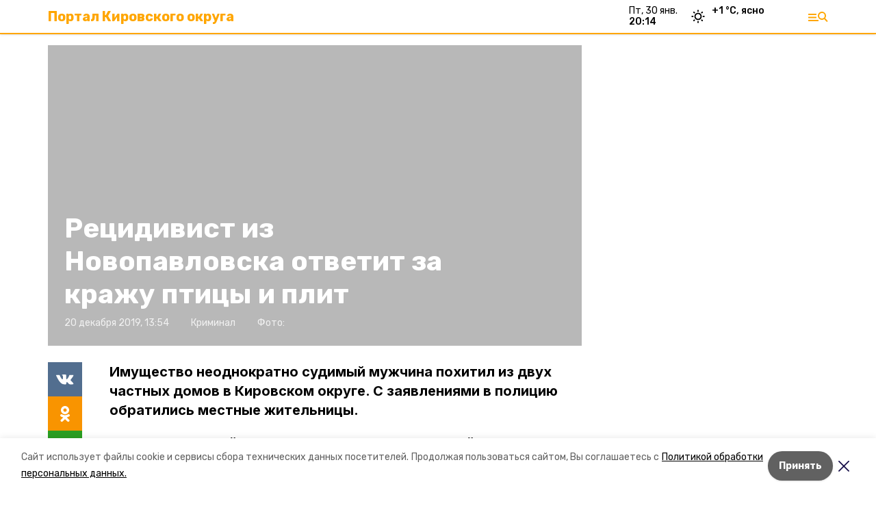

--- FILE ---
content_type: text/html; charset=utf-8
request_url: https://kir26.ru/news/kriminal/2019-12-20/retsidivist-iz-novopavlovska-otvetit-za-krazhu-ptitsy-i-plit-1708
body_size: 15620
content:
<!DOCTYPE html><html lang="ru" translate="no"><head><link rel="preconnect" href="https://fonts.googleapis.com"/><script>window.yaContextCb = window.yaContextCb || []</script><script src="https://yandex.ru/ads/system/context.js" async=""></script><link rel="preconnect" href="https://fonts.gstatic.com" crossorigin /><meta charSet="utf-8"/><script async="" src="https://jsn.24smi.net/smi.js"></script><script>(window.smiq = window.smiq || []).push();</script><link rel="icon" href="https://kir26.ru/attachments/360650bd178527eaee02f0c2708ade13445e77df/store/5d1894eb1c4d383164b09b6214f955341554b33db262989680c6524d7f20/favicon.ico" type="image/x-icon"/><style>:root {--active-color: #FFA600}</style><style>:root {--links-color: #FFA600</style><meta name="viewport" content="width=1250"/><meta name="yandex-verification" content="10ba0cde05e26c5b"/><meta name="google-site-verification" content="OwkfjT-ADrcm08NlcpvIPQfKTf83BEIY6DDxx5Pufkg"/><meta property="og:url" content="https://kir26.ru/news/kriminal/2019-12-20/retsidivist-iz-novopavlovska-otvetit-za-krazhu-ptitsy-i-plit-1708"/><meta property="og:type" content="website"/><link rel="canonical" href="https://kir26.ru/news/kriminal/2019-12-20/retsidivist-iz-novopavlovska-otvetit-za-krazhu-ptitsy-i-plit-1708"/><title>Рецидивист из Новопавловска ответит за кражу птицы и плит</title><meta property="og:title" content="Рецидивист из Новопавловска ответит за кражу птицы и плит"/><meta property="og:description" content="Имущество неоднократно судимый мужчина похитил из двух частных домов в Кировском округе. С заявлениями в полицию обратились местные жительницы."/><meta name="description" content="Имущество неоднократно судимый мужчина похитил из двух частных домов в Кировском округе. С заявлениями в полицию обратились местные жительницы."/><meta name="twitter:card" content="summary_large_image"/><meta name="twitter:image" content="https://kir26.runull"/><meta property="vk:image"/><meta property="twitter:image"/><meta property="og:image"/><link rel="amphtml" href="https://kir26.ru/news/kriminal/2019-12-20/retsidivist-iz-novopavlovska-otvetit-za-krazhu-ptitsy-i-plit-1708?amp=1"/><meta name="next-head-count" content="22"/><link rel="preload" href="/_next/static/css/dd6187f01deea643.css" as="style"/><link rel="stylesheet" href="/_next/static/css/dd6187f01deea643.css" data-n-g=""/><link rel="preload" href="/_next/static/css/94e9cc6491dcada9.css" as="style"/><link rel="stylesheet" href="/_next/static/css/94e9cc6491dcada9.css" data-n-p=""/><noscript data-n-css=""></noscript><script defer="" nomodule="" src="/_next/static/chunks/polyfills-5cd94c89d3acac5f.js"></script><script defer="" src="/_next/static/chunks/6494.ca74cae10c649906.js"></script><script defer="" src="/_next/static/chunks/4560.06ffc7f4a241f33a.js"></script><script src="/_next/static/chunks/webpack-fd2e855103f1c7c6.js" defer=""></script><script src="/_next/static/chunks/framework-568b840ecff66744.js" defer=""></script><script src="/_next/static/chunks/main-b3fb2db701131c64.js" defer=""></script><script src="/_next/static/chunks/pages/_app-a0ea756fd36ed580.js" defer=""></script><script src="/_next/static/chunks/a4c92b5b-8873d9e3e06a0c69.js" defer=""></script><script src="/_next/static/chunks/8127-1a99a37dbac18254.js" defer=""></script><script src="/_next/static/chunks/4740-a1d1a91211c06d94.js" defer=""></script><script src="/_next/static/chunks/69-7b3166bb349219f1.js" defer=""></script><script src="/_next/static/chunks/5739-032f67374edc40a9.js" defer=""></script><script src="/_next/static/chunks/pages/news/%5Brubric%5D/%5Bdate%5D/%5Bslug%5D-d9c6076b37ac799c.js" defer=""></script><script src="/_next/static/1SoWnqBZYBpa1NDCFnmDs/_buildManifest.js" defer=""></script><script src="/_next/static/1SoWnqBZYBpa1NDCFnmDs/_ssgManifest.js" defer=""></script><script src="/_next/static/1SoWnqBZYBpa1NDCFnmDs/_middlewareManifest.js" defer=""></script><style data-href="https://fonts.googleapis.com/css2?family=Inter:wght@300;400;600;700;800;900&family=Rubik:wght@400;500;700&family=Manrope:wght@300;700;800&family=Raleway:wght@800;900&family=Montserrat:wght@400;600;700;800;900&display=swap">@font-face{font-family:'Inter';font-style:normal;font-weight:300;font-display:swap;src:url(https://fonts.gstatic.com/s/inter/v18/UcCO3FwrK3iLTeHuS_nVMrMxCp50SjIw2boKoduKmMEVuOKfMZs.woff) format('woff')}@font-face{font-family:'Inter';font-style:normal;font-weight:400;font-display:swap;src:url(https://fonts.gstatic.com/s/inter/v18/UcCO3FwrK3iLTeHuS_nVMrMxCp50SjIw2boKoduKmMEVuLyfMZs.woff) format('woff')}@font-face{font-family:'Inter';font-style:normal;font-weight:600;font-display:swap;src:url(https://fonts.gstatic.com/s/inter/v18/UcCO3FwrK3iLTeHuS_nVMrMxCp50SjIw2boKoduKmMEVuGKYMZs.woff) format('woff')}@font-face{font-family:'Inter';font-style:normal;font-weight:700;font-display:swap;src:url(https://fonts.gstatic.com/s/inter/v18/UcCO3FwrK3iLTeHuS_nVMrMxCp50SjIw2boKoduKmMEVuFuYMZs.woff) format('woff')}@font-face{font-family:'Inter';font-style:normal;font-weight:800;font-display:swap;src:url(https://fonts.gstatic.com/s/inter/v18/UcCO3FwrK3iLTeHuS_nVMrMxCp50SjIw2boKoduKmMEVuDyYMZs.woff) format('woff')}@font-face{font-family:'Inter';font-style:normal;font-weight:900;font-display:swap;src:url(https://fonts.gstatic.com/s/inter/v18/UcCO3FwrK3iLTeHuS_nVMrMxCp50SjIw2boKoduKmMEVuBWYMZs.woff) format('woff')}@font-face{font-family:'Manrope';font-style:normal;font-weight:300;font-display:swap;src:url(https://fonts.gstatic.com/s/manrope/v15/xn7_YHE41ni1AdIRqAuZuw1Bx9mbZk6jFO_G.woff) format('woff')}@font-face{font-family:'Manrope';font-style:normal;font-weight:700;font-display:swap;src:url(https://fonts.gstatic.com/s/manrope/v15/xn7_YHE41ni1AdIRqAuZuw1Bx9mbZk4aE-_G.woff) format('woff')}@font-face{font-family:'Manrope';font-style:normal;font-weight:800;font-display:swap;src:url(https://fonts.gstatic.com/s/manrope/v15/xn7_YHE41ni1AdIRqAuZuw1Bx9mbZk59E-_G.woff) format('woff')}@font-face{font-family:'Montserrat';font-style:normal;font-weight:400;font-display:swap;src:url(https://fonts.gstatic.com/s/montserrat/v29/JTUHjIg1_i6t8kCHKm4532VJOt5-QNFgpCtr6Ew9.woff) format('woff')}@font-face{font-family:'Montserrat';font-style:normal;font-weight:600;font-display:swap;src:url(https://fonts.gstatic.com/s/montserrat/v29/JTUHjIg1_i6t8kCHKm4532VJOt5-QNFgpCu170w9.woff) format('woff')}@font-face{font-family:'Montserrat';font-style:normal;font-weight:700;font-display:swap;src:url(https://fonts.gstatic.com/s/montserrat/v29/JTUHjIg1_i6t8kCHKm4532VJOt5-QNFgpCuM70w9.woff) format('woff')}@font-face{font-family:'Montserrat';font-style:normal;font-weight:800;font-display:swap;src:url(https://fonts.gstatic.com/s/montserrat/v29/JTUHjIg1_i6t8kCHKm4532VJOt5-QNFgpCvr70w9.woff) format('woff')}@font-face{font-family:'Montserrat';font-style:normal;font-weight:900;font-display:swap;src:url(https://fonts.gstatic.com/s/montserrat/v29/JTUHjIg1_i6t8kCHKm4532VJOt5-QNFgpCvC70w9.woff) format('woff')}@font-face{font-family:'Raleway';font-style:normal;font-weight:800;font-display:swap;src:url(https://fonts.gstatic.com/s/raleway/v34/1Ptxg8zYS_SKggPN4iEgvnHyvveLxVtapYCM.woff) format('woff')}@font-face{font-family:'Raleway';font-style:normal;font-weight:900;font-display:swap;src:url(https://fonts.gstatic.com/s/raleway/v34/1Ptxg8zYS_SKggPN4iEgvnHyvveLxVtzpYCM.woff) format('woff')}@font-face{font-family:'Rubik';font-style:normal;font-weight:400;font-display:swap;src:url(https://fonts.gstatic.com/s/rubik/v28/iJWZBXyIfDnIV5PNhY1KTN7Z-Yh-B4i1Uw.woff) format('woff')}@font-face{font-family:'Rubik';font-style:normal;font-weight:500;font-display:swap;src:url(https://fonts.gstatic.com/s/rubik/v28/iJWZBXyIfDnIV5PNhY1KTN7Z-Yh-NYi1Uw.woff) format('woff')}@font-face{font-family:'Rubik';font-style:normal;font-weight:700;font-display:swap;src:url(https://fonts.gstatic.com/s/rubik/v28/iJWZBXyIfDnIV5PNhY1KTN7Z-Yh-4I-1Uw.woff) format('woff')}@font-face{font-family:'Inter';font-style:normal;font-weight:300;font-display:swap;src:url(https://fonts.gstatic.com/s/inter/v18/UcC73FwrK3iLTeHuS_nVMrMxCp50SjIa2JL7W0Q5n-wU.woff2) format('woff2');unicode-range:U+0460-052F,U+1C80-1C8A,U+20B4,U+2DE0-2DFF,U+A640-A69F,U+FE2E-FE2F}@font-face{font-family:'Inter';font-style:normal;font-weight:300;font-display:swap;src:url(https://fonts.gstatic.com/s/inter/v18/UcC73FwrK3iLTeHuS_nVMrMxCp50SjIa0ZL7W0Q5n-wU.woff2) format('woff2');unicode-range:U+0301,U+0400-045F,U+0490-0491,U+04B0-04B1,U+2116}@font-face{font-family:'Inter';font-style:normal;font-weight:300;font-display:swap;src:url(https://fonts.gstatic.com/s/inter/v18/UcC73FwrK3iLTeHuS_nVMrMxCp50SjIa2ZL7W0Q5n-wU.woff2) format('woff2');unicode-range:U+1F00-1FFF}@font-face{font-family:'Inter';font-style:normal;font-weight:300;font-display:swap;src:url(https://fonts.gstatic.com/s/inter/v18/UcC73FwrK3iLTeHuS_nVMrMxCp50SjIa1pL7W0Q5n-wU.woff2) format('woff2');unicode-range:U+0370-0377,U+037A-037F,U+0384-038A,U+038C,U+038E-03A1,U+03A3-03FF}@font-face{font-family:'Inter';font-style:normal;font-weight:300;font-display:swap;src:url(https://fonts.gstatic.com/s/inter/v18/UcC73FwrK3iLTeHuS_nVMrMxCp50SjIa2pL7W0Q5n-wU.woff2) format('woff2');unicode-range:U+0102-0103,U+0110-0111,U+0128-0129,U+0168-0169,U+01A0-01A1,U+01AF-01B0,U+0300-0301,U+0303-0304,U+0308-0309,U+0323,U+0329,U+1EA0-1EF9,U+20AB}@font-face{font-family:'Inter';font-style:normal;font-weight:300;font-display:swap;src:url(https://fonts.gstatic.com/s/inter/v18/UcC73FwrK3iLTeHuS_nVMrMxCp50SjIa25L7W0Q5n-wU.woff2) format('woff2');unicode-range:U+0100-02BA,U+02BD-02C5,U+02C7-02CC,U+02CE-02D7,U+02DD-02FF,U+0304,U+0308,U+0329,U+1D00-1DBF,U+1E00-1E9F,U+1EF2-1EFF,U+2020,U+20A0-20AB,U+20AD-20C0,U+2113,U+2C60-2C7F,U+A720-A7FF}@font-face{font-family:'Inter';font-style:normal;font-weight:300;font-display:swap;src:url(https://fonts.gstatic.com/s/inter/v18/UcC73FwrK3iLTeHuS_nVMrMxCp50SjIa1ZL7W0Q5nw.woff2) format('woff2');unicode-range:U+0000-00FF,U+0131,U+0152-0153,U+02BB-02BC,U+02C6,U+02DA,U+02DC,U+0304,U+0308,U+0329,U+2000-206F,U+20AC,U+2122,U+2191,U+2193,U+2212,U+2215,U+FEFF,U+FFFD}@font-face{font-family:'Inter';font-style:normal;font-weight:400;font-display:swap;src:url(https://fonts.gstatic.com/s/inter/v18/UcC73FwrK3iLTeHuS_nVMrMxCp50SjIa2JL7W0Q5n-wU.woff2) format('woff2');unicode-range:U+0460-052F,U+1C80-1C8A,U+20B4,U+2DE0-2DFF,U+A640-A69F,U+FE2E-FE2F}@font-face{font-family:'Inter';font-style:normal;font-weight:400;font-display:swap;src:url(https://fonts.gstatic.com/s/inter/v18/UcC73FwrK3iLTeHuS_nVMrMxCp50SjIa0ZL7W0Q5n-wU.woff2) format('woff2');unicode-range:U+0301,U+0400-045F,U+0490-0491,U+04B0-04B1,U+2116}@font-face{font-family:'Inter';font-style:normal;font-weight:400;font-display:swap;src:url(https://fonts.gstatic.com/s/inter/v18/UcC73FwrK3iLTeHuS_nVMrMxCp50SjIa2ZL7W0Q5n-wU.woff2) format('woff2');unicode-range:U+1F00-1FFF}@font-face{font-family:'Inter';font-style:normal;font-weight:400;font-display:swap;src:url(https://fonts.gstatic.com/s/inter/v18/UcC73FwrK3iLTeHuS_nVMrMxCp50SjIa1pL7W0Q5n-wU.woff2) format('woff2');unicode-range:U+0370-0377,U+037A-037F,U+0384-038A,U+038C,U+038E-03A1,U+03A3-03FF}@font-face{font-family:'Inter';font-style:normal;font-weight:400;font-display:swap;src:url(https://fonts.gstatic.com/s/inter/v18/UcC73FwrK3iLTeHuS_nVMrMxCp50SjIa2pL7W0Q5n-wU.woff2) format('woff2');unicode-range:U+0102-0103,U+0110-0111,U+0128-0129,U+0168-0169,U+01A0-01A1,U+01AF-01B0,U+0300-0301,U+0303-0304,U+0308-0309,U+0323,U+0329,U+1EA0-1EF9,U+20AB}@font-face{font-family:'Inter';font-style:normal;font-weight:400;font-display:swap;src:url(https://fonts.gstatic.com/s/inter/v18/UcC73FwrK3iLTeHuS_nVMrMxCp50SjIa25L7W0Q5n-wU.woff2) format('woff2');unicode-range:U+0100-02BA,U+02BD-02C5,U+02C7-02CC,U+02CE-02D7,U+02DD-02FF,U+0304,U+0308,U+0329,U+1D00-1DBF,U+1E00-1E9F,U+1EF2-1EFF,U+2020,U+20A0-20AB,U+20AD-20C0,U+2113,U+2C60-2C7F,U+A720-A7FF}@font-face{font-family:'Inter';font-style:normal;font-weight:400;font-display:swap;src:url(https://fonts.gstatic.com/s/inter/v18/UcC73FwrK3iLTeHuS_nVMrMxCp50SjIa1ZL7W0Q5nw.woff2) format('woff2');unicode-range:U+0000-00FF,U+0131,U+0152-0153,U+02BB-02BC,U+02C6,U+02DA,U+02DC,U+0304,U+0308,U+0329,U+2000-206F,U+20AC,U+2122,U+2191,U+2193,U+2212,U+2215,U+FEFF,U+FFFD}@font-face{font-family:'Inter';font-style:normal;font-weight:600;font-display:swap;src:url(https://fonts.gstatic.com/s/inter/v18/UcC73FwrK3iLTeHuS_nVMrMxCp50SjIa2JL7W0Q5n-wU.woff2) format('woff2');unicode-range:U+0460-052F,U+1C80-1C8A,U+20B4,U+2DE0-2DFF,U+A640-A69F,U+FE2E-FE2F}@font-face{font-family:'Inter';font-style:normal;font-weight:600;font-display:swap;src:url(https://fonts.gstatic.com/s/inter/v18/UcC73FwrK3iLTeHuS_nVMrMxCp50SjIa0ZL7W0Q5n-wU.woff2) format('woff2');unicode-range:U+0301,U+0400-045F,U+0490-0491,U+04B0-04B1,U+2116}@font-face{font-family:'Inter';font-style:normal;font-weight:600;font-display:swap;src:url(https://fonts.gstatic.com/s/inter/v18/UcC73FwrK3iLTeHuS_nVMrMxCp50SjIa2ZL7W0Q5n-wU.woff2) format('woff2');unicode-range:U+1F00-1FFF}@font-face{font-family:'Inter';font-style:normal;font-weight:600;font-display:swap;src:url(https://fonts.gstatic.com/s/inter/v18/UcC73FwrK3iLTeHuS_nVMrMxCp50SjIa1pL7W0Q5n-wU.woff2) format('woff2');unicode-range:U+0370-0377,U+037A-037F,U+0384-038A,U+038C,U+038E-03A1,U+03A3-03FF}@font-face{font-family:'Inter';font-style:normal;font-weight:600;font-display:swap;src:url(https://fonts.gstatic.com/s/inter/v18/UcC73FwrK3iLTeHuS_nVMrMxCp50SjIa2pL7W0Q5n-wU.woff2) format('woff2');unicode-range:U+0102-0103,U+0110-0111,U+0128-0129,U+0168-0169,U+01A0-01A1,U+01AF-01B0,U+0300-0301,U+0303-0304,U+0308-0309,U+0323,U+0329,U+1EA0-1EF9,U+20AB}@font-face{font-family:'Inter';font-style:normal;font-weight:600;font-display:swap;src:url(https://fonts.gstatic.com/s/inter/v18/UcC73FwrK3iLTeHuS_nVMrMxCp50SjIa25L7W0Q5n-wU.woff2) format('woff2');unicode-range:U+0100-02BA,U+02BD-02C5,U+02C7-02CC,U+02CE-02D7,U+02DD-02FF,U+0304,U+0308,U+0329,U+1D00-1DBF,U+1E00-1E9F,U+1EF2-1EFF,U+2020,U+20A0-20AB,U+20AD-20C0,U+2113,U+2C60-2C7F,U+A720-A7FF}@font-face{font-family:'Inter';font-style:normal;font-weight:600;font-display:swap;src:url(https://fonts.gstatic.com/s/inter/v18/UcC73FwrK3iLTeHuS_nVMrMxCp50SjIa1ZL7W0Q5nw.woff2) format('woff2');unicode-range:U+0000-00FF,U+0131,U+0152-0153,U+02BB-02BC,U+02C6,U+02DA,U+02DC,U+0304,U+0308,U+0329,U+2000-206F,U+20AC,U+2122,U+2191,U+2193,U+2212,U+2215,U+FEFF,U+FFFD}@font-face{font-family:'Inter';font-style:normal;font-weight:700;font-display:swap;src:url(https://fonts.gstatic.com/s/inter/v18/UcC73FwrK3iLTeHuS_nVMrMxCp50SjIa2JL7W0Q5n-wU.woff2) format('woff2');unicode-range:U+0460-052F,U+1C80-1C8A,U+20B4,U+2DE0-2DFF,U+A640-A69F,U+FE2E-FE2F}@font-face{font-family:'Inter';font-style:normal;font-weight:700;font-display:swap;src:url(https://fonts.gstatic.com/s/inter/v18/UcC73FwrK3iLTeHuS_nVMrMxCp50SjIa0ZL7W0Q5n-wU.woff2) format('woff2');unicode-range:U+0301,U+0400-045F,U+0490-0491,U+04B0-04B1,U+2116}@font-face{font-family:'Inter';font-style:normal;font-weight:700;font-display:swap;src:url(https://fonts.gstatic.com/s/inter/v18/UcC73FwrK3iLTeHuS_nVMrMxCp50SjIa2ZL7W0Q5n-wU.woff2) format('woff2');unicode-range:U+1F00-1FFF}@font-face{font-family:'Inter';font-style:normal;font-weight:700;font-display:swap;src:url(https://fonts.gstatic.com/s/inter/v18/UcC73FwrK3iLTeHuS_nVMrMxCp50SjIa1pL7W0Q5n-wU.woff2) format('woff2');unicode-range:U+0370-0377,U+037A-037F,U+0384-038A,U+038C,U+038E-03A1,U+03A3-03FF}@font-face{font-family:'Inter';font-style:normal;font-weight:700;font-display:swap;src:url(https://fonts.gstatic.com/s/inter/v18/UcC73FwrK3iLTeHuS_nVMrMxCp50SjIa2pL7W0Q5n-wU.woff2) format('woff2');unicode-range:U+0102-0103,U+0110-0111,U+0128-0129,U+0168-0169,U+01A0-01A1,U+01AF-01B0,U+0300-0301,U+0303-0304,U+0308-0309,U+0323,U+0329,U+1EA0-1EF9,U+20AB}@font-face{font-family:'Inter';font-style:normal;font-weight:700;font-display:swap;src:url(https://fonts.gstatic.com/s/inter/v18/UcC73FwrK3iLTeHuS_nVMrMxCp50SjIa25L7W0Q5n-wU.woff2) format('woff2');unicode-range:U+0100-02BA,U+02BD-02C5,U+02C7-02CC,U+02CE-02D7,U+02DD-02FF,U+0304,U+0308,U+0329,U+1D00-1DBF,U+1E00-1E9F,U+1EF2-1EFF,U+2020,U+20A0-20AB,U+20AD-20C0,U+2113,U+2C60-2C7F,U+A720-A7FF}@font-face{font-family:'Inter';font-style:normal;font-weight:700;font-display:swap;src:url(https://fonts.gstatic.com/s/inter/v18/UcC73FwrK3iLTeHuS_nVMrMxCp50SjIa1ZL7W0Q5nw.woff2) format('woff2');unicode-range:U+0000-00FF,U+0131,U+0152-0153,U+02BB-02BC,U+02C6,U+02DA,U+02DC,U+0304,U+0308,U+0329,U+2000-206F,U+20AC,U+2122,U+2191,U+2193,U+2212,U+2215,U+FEFF,U+FFFD}@font-face{font-family:'Inter';font-style:normal;font-weight:800;font-display:swap;src:url(https://fonts.gstatic.com/s/inter/v18/UcC73FwrK3iLTeHuS_nVMrMxCp50SjIa2JL7W0Q5n-wU.woff2) format('woff2');unicode-range:U+0460-052F,U+1C80-1C8A,U+20B4,U+2DE0-2DFF,U+A640-A69F,U+FE2E-FE2F}@font-face{font-family:'Inter';font-style:normal;font-weight:800;font-display:swap;src:url(https://fonts.gstatic.com/s/inter/v18/UcC73FwrK3iLTeHuS_nVMrMxCp50SjIa0ZL7W0Q5n-wU.woff2) format('woff2');unicode-range:U+0301,U+0400-045F,U+0490-0491,U+04B0-04B1,U+2116}@font-face{font-family:'Inter';font-style:normal;font-weight:800;font-display:swap;src:url(https://fonts.gstatic.com/s/inter/v18/UcC73FwrK3iLTeHuS_nVMrMxCp50SjIa2ZL7W0Q5n-wU.woff2) format('woff2');unicode-range:U+1F00-1FFF}@font-face{font-family:'Inter';font-style:normal;font-weight:800;font-display:swap;src:url(https://fonts.gstatic.com/s/inter/v18/UcC73FwrK3iLTeHuS_nVMrMxCp50SjIa1pL7W0Q5n-wU.woff2) format('woff2');unicode-range:U+0370-0377,U+037A-037F,U+0384-038A,U+038C,U+038E-03A1,U+03A3-03FF}@font-face{font-family:'Inter';font-style:normal;font-weight:800;font-display:swap;src:url(https://fonts.gstatic.com/s/inter/v18/UcC73FwrK3iLTeHuS_nVMrMxCp50SjIa2pL7W0Q5n-wU.woff2) format('woff2');unicode-range:U+0102-0103,U+0110-0111,U+0128-0129,U+0168-0169,U+01A0-01A1,U+01AF-01B0,U+0300-0301,U+0303-0304,U+0308-0309,U+0323,U+0329,U+1EA0-1EF9,U+20AB}@font-face{font-family:'Inter';font-style:normal;font-weight:800;font-display:swap;src:url(https://fonts.gstatic.com/s/inter/v18/UcC73FwrK3iLTeHuS_nVMrMxCp50SjIa25L7W0Q5n-wU.woff2) format('woff2');unicode-range:U+0100-02BA,U+02BD-02C5,U+02C7-02CC,U+02CE-02D7,U+02DD-02FF,U+0304,U+0308,U+0329,U+1D00-1DBF,U+1E00-1E9F,U+1EF2-1EFF,U+2020,U+20A0-20AB,U+20AD-20C0,U+2113,U+2C60-2C7F,U+A720-A7FF}@font-face{font-family:'Inter';font-style:normal;font-weight:800;font-display:swap;src:url(https://fonts.gstatic.com/s/inter/v18/UcC73FwrK3iLTeHuS_nVMrMxCp50SjIa1ZL7W0Q5nw.woff2) format('woff2');unicode-range:U+0000-00FF,U+0131,U+0152-0153,U+02BB-02BC,U+02C6,U+02DA,U+02DC,U+0304,U+0308,U+0329,U+2000-206F,U+20AC,U+2122,U+2191,U+2193,U+2212,U+2215,U+FEFF,U+FFFD}@font-face{font-family:'Inter';font-style:normal;font-weight:900;font-display:swap;src:url(https://fonts.gstatic.com/s/inter/v18/UcC73FwrK3iLTeHuS_nVMrMxCp50SjIa2JL7W0Q5n-wU.woff2) format('woff2');unicode-range:U+0460-052F,U+1C80-1C8A,U+20B4,U+2DE0-2DFF,U+A640-A69F,U+FE2E-FE2F}@font-face{font-family:'Inter';font-style:normal;font-weight:900;font-display:swap;src:url(https://fonts.gstatic.com/s/inter/v18/UcC73FwrK3iLTeHuS_nVMrMxCp50SjIa0ZL7W0Q5n-wU.woff2) format('woff2');unicode-range:U+0301,U+0400-045F,U+0490-0491,U+04B0-04B1,U+2116}@font-face{font-family:'Inter';font-style:normal;font-weight:900;font-display:swap;src:url(https://fonts.gstatic.com/s/inter/v18/UcC73FwrK3iLTeHuS_nVMrMxCp50SjIa2ZL7W0Q5n-wU.woff2) format('woff2');unicode-range:U+1F00-1FFF}@font-face{font-family:'Inter';font-style:normal;font-weight:900;font-display:swap;src:url(https://fonts.gstatic.com/s/inter/v18/UcC73FwrK3iLTeHuS_nVMrMxCp50SjIa1pL7W0Q5n-wU.woff2) format('woff2');unicode-range:U+0370-0377,U+037A-037F,U+0384-038A,U+038C,U+038E-03A1,U+03A3-03FF}@font-face{font-family:'Inter';font-style:normal;font-weight:900;font-display:swap;src:url(https://fonts.gstatic.com/s/inter/v18/UcC73FwrK3iLTeHuS_nVMrMxCp50SjIa2pL7W0Q5n-wU.woff2) format('woff2');unicode-range:U+0102-0103,U+0110-0111,U+0128-0129,U+0168-0169,U+01A0-01A1,U+01AF-01B0,U+0300-0301,U+0303-0304,U+0308-0309,U+0323,U+0329,U+1EA0-1EF9,U+20AB}@font-face{font-family:'Inter';font-style:normal;font-weight:900;font-display:swap;src:url(https://fonts.gstatic.com/s/inter/v18/UcC73FwrK3iLTeHuS_nVMrMxCp50SjIa25L7W0Q5n-wU.woff2) format('woff2');unicode-range:U+0100-02BA,U+02BD-02C5,U+02C7-02CC,U+02CE-02D7,U+02DD-02FF,U+0304,U+0308,U+0329,U+1D00-1DBF,U+1E00-1E9F,U+1EF2-1EFF,U+2020,U+20A0-20AB,U+20AD-20C0,U+2113,U+2C60-2C7F,U+A720-A7FF}@font-face{font-family:'Inter';font-style:normal;font-weight:900;font-display:swap;src:url(https://fonts.gstatic.com/s/inter/v18/UcC73FwrK3iLTeHuS_nVMrMxCp50SjIa1ZL7W0Q5nw.woff2) format('woff2');unicode-range:U+0000-00FF,U+0131,U+0152-0153,U+02BB-02BC,U+02C6,U+02DA,U+02DC,U+0304,U+0308,U+0329,U+2000-206F,U+20AC,U+2122,U+2191,U+2193,U+2212,U+2215,U+FEFF,U+FFFD}@font-face{font-family:'Manrope';font-style:normal;font-weight:300;font-display:swap;src:url(https://fonts.gstatic.com/s/manrope/v15/xn7gYHE41ni1AdIRggqxSvfedN62Zw.woff2) format('woff2');unicode-range:U+0460-052F,U+1C80-1C8A,U+20B4,U+2DE0-2DFF,U+A640-A69F,U+FE2E-FE2F}@font-face{font-family:'Manrope';font-style:normal;font-weight:300;font-display:swap;src:url(https://fonts.gstatic.com/s/manrope/v15/xn7gYHE41ni1AdIRggOxSvfedN62Zw.woff2) format('woff2');unicode-range:U+0301,U+0400-045F,U+0490-0491,U+04B0-04B1,U+2116}@font-face{font-family:'Manrope';font-style:normal;font-weight:300;font-display:swap;src:url(https://fonts.gstatic.com/s/manrope/v15/xn7gYHE41ni1AdIRggSxSvfedN62Zw.woff2) format('woff2');unicode-range:U+0370-0377,U+037A-037F,U+0384-038A,U+038C,U+038E-03A1,U+03A3-03FF}@font-face{font-family:'Manrope';font-style:normal;font-weight:300;font-display:swap;src:url(https://fonts.gstatic.com/s/manrope/v15/xn7gYHE41ni1AdIRggixSvfedN62Zw.woff2) format('woff2');unicode-range:U+0102-0103,U+0110-0111,U+0128-0129,U+0168-0169,U+01A0-01A1,U+01AF-01B0,U+0300-0301,U+0303-0304,U+0308-0309,U+0323,U+0329,U+1EA0-1EF9,U+20AB}@font-face{font-family:'Manrope';font-style:normal;font-weight:300;font-display:swap;src:url(https://fonts.gstatic.com/s/manrope/v15/xn7gYHE41ni1AdIRggmxSvfedN62Zw.woff2) format('woff2');unicode-range:U+0100-02BA,U+02BD-02C5,U+02C7-02CC,U+02CE-02D7,U+02DD-02FF,U+0304,U+0308,U+0329,U+1D00-1DBF,U+1E00-1E9F,U+1EF2-1EFF,U+2020,U+20A0-20AB,U+20AD-20C0,U+2113,U+2C60-2C7F,U+A720-A7FF}@font-face{font-family:'Manrope';font-style:normal;font-weight:300;font-display:swap;src:url(https://fonts.gstatic.com/s/manrope/v15/xn7gYHE41ni1AdIRggexSvfedN4.woff2) format('woff2');unicode-range:U+0000-00FF,U+0131,U+0152-0153,U+02BB-02BC,U+02C6,U+02DA,U+02DC,U+0304,U+0308,U+0329,U+2000-206F,U+20AC,U+2122,U+2191,U+2193,U+2212,U+2215,U+FEFF,U+FFFD}@font-face{font-family:'Manrope';font-style:normal;font-weight:700;font-display:swap;src:url(https://fonts.gstatic.com/s/manrope/v15/xn7gYHE41ni1AdIRggqxSvfedN62Zw.woff2) format('woff2');unicode-range:U+0460-052F,U+1C80-1C8A,U+20B4,U+2DE0-2DFF,U+A640-A69F,U+FE2E-FE2F}@font-face{font-family:'Manrope';font-style:normal;font-weight:700;font-display:swap;src:url(https://fonts.gstatic.com/s/manrope/v15/xn7gYHE41ni1AdIRggOxSvfedN62Zw.woff2) format('woff2');unicode-range:U+0301,U+0400-045F,U+0490-0491,U+04B0-04B1,U+2116}@font-face{font-family:'Manrope';font-style:normal;font-weight:700;font-display:swap;src:url(https://fonts.gstatic.com/s/manrope/v15/xn7gYHE41ni1AdIRggSxSvfedN62Zw.woff2) format('woff2');unicode-range:U+0370-0377,U+037A-037F,U+0384-038A,U+038C,U+038E-03A1,U+03A3-03FF}@font-face{font-family:'Manrope';font-style:normal;font-weight:700;font-display:swap;src:url(https://fonts.gstatic.com/s/manrope/v15/xn7gYHE41ni1AdIRggixSvfedN62Zw.woff2) format('woff2');unicode-range:U+0102-0103,U+0110-0111,U+0128-0129,U+0168-0169,U+01A0-01A1,U+01AF-01B0,U+0300-0301,U+0303-0304,U+0308-0309,U+0323,U+0329,U+1EA0-1EF9,U+20AB}@font-face{font-family:'Manrope';font-style:normal;font-weight:700;font-display:swap;src:url(https://fonts.gstatic.com/s/manrope/v15/xn7gYHE41ni1AdIRggmxSvfedN62Zw.woff2) format('woff2');unicode-range:U+0100-02BA,U+02BD-02C5,U+02C7-02CC,U+02CE-02D7,U+02DD-02FF,U+0304,U+0308,U+0329,U+1D00-1DBF,U+1E00-1E9F,U+1EF2-1EFF,U+2020,U+20A0-20AB,U+20AD-20C0,U+2113,U+2C60-2C7F,U+A720-A7FF}@font-face{font-family:'Manrope';font-style:normal;font-weight:700;font-display:swap;src:url(https://fonts.gstatic.com/s/manrope/v15/xn7gYHE41ni1AdIRggexSvfedN4.woff2) format('woff2');unicode-range:U+0000-00FF,U+0131,U+0152-0153,U+02BB-02BC,U+02C6,U+02DA,U+02DC,U+0304,U+0308,U+0329,U+2000-206F,U+20AC,U+2122,U+2191,U+2193,U+2212,U+2215,U+FEFF,U+FFFD}@font-face{font-family:'Manrope';font-style:normal;font-weight:800;font-display:swap;src:url(https://fonts.gstatic.com/s/manrope/v15/xn7gYHE41ni1AdIRggqxSvfedN62Zw.woff2) format('woff2');unicode-range:U+0460-052F,U+1C80-1C8A,U+20B4,U+2DE0-2DFF,U+A640-A69F,U+FE2E-FE2F}@font-face{font-family:'Manrope';font-style:normal;font-weight:800;font-display:swap;src:url(https://fonts.gstatic.com/s/manrope/v15/xn7gYHE41ni1AdIRggOxSvfedN62Zw.woff2) format('woff2');unicode-range:U+0301,U+0400-045F,U+0490-0491,U+04B0-04B1,U+2116}@font-face{font-family:'Manrope';font-style:normal;font-weight:800;font-display:swap;src:url(https://fonts.gstatic.com/s/manrope/v15/xn7gYHE41ni1AdIRggSxSvfedN62Zw.woff2) format('woff2');unicode-range:U+0370-0377,U+037A-037F,U+0384-038A,U+038C,U+038E-03A1,U+03A3-03FF}@font-face{font-family:'Manrope';font-style:normal;font-weight:800;font-display:swap;src:url(https://fonts.gstatic.com/s/manrope/v15/xn7gYHE41ni1AdIRggixSvfedN62Zw.woff2) format('woff2');unicode-range:U+0102-0103,U+0110-0111,U+0128-0129,U+0168-0169,U+01A0-01A1,U+01AF-01B0,U+0300-0301,U+0303-0304,U+0308-0309,U+0323,U+0329,U+1EA0-1EF9,U+20AB}@font-face{font-family:'Manrope';font-style:normal;font-weight:800;font-display:swap;src:url(https://fonts.gstatic.com/s/manrope/v15/xn7gYHE41ni1AdIRggmxSvfedN62Zw.woff2) format('woff2');unicode-range:U+0100-02BA,U+02BD-02C5,U+02C7-02CC,U+02CE-02D7,U+02DD-02FF,U+0304,U+0308,U+0329,U+1D00-1DBF,U+1E00-1E9F,U+1EF2-1EFF,U+2020,U+20A0-20AB,U+20AD-20C0,U+2113,U+2C60-2C7F,U+A720-A7FF}@font-face{font-family:'Manrope';font-style:normal;font-weight:800;font-display:swap;src:url(https://fonts.gstatic.com/s/manrope/v15/xn7gYHE41ni1AdIRggexSvfedN4.woff2) format('woff2');unicode-range:U+0000-00FF,U+0131,U+0152-0153,U+02BB-02BC,U+02C6,U+02DA,U+02DC,U+0304,U+0308,U+0329,U+2000-206F,U+20AC,U+2122,U+2191,U+2193,U+2212,U+2215,U+FEFF,U+FFFD}@font-face{font-family:'Montserrat';font-style:normal;font-weight:400;font-display:swap;src:url(https://fonts.gstatic.com/s/montserrat/v29/JTUSjIg1_i6t8kCHKm459WRhyyTh89ZNpQ.woff2) format('woff2');unicode-range:U+0460-052F,U+1C80-1C8A,U+20B4,U+2DE0-2DFF,U+A640-A69F,U+FE2E-FE2F}@font-face{font-family:'Montserrat';font-style:normal;font-weight:400;font-display:swap;src:url(https://fonts.gstatic.com/s/montserrat/v29/JTUSjIg1_i6t8kCHKm459W1hyyTh89ZNpQ.woff2) format('woff2');unicode-range:U+0301,U+0400-045F,U+0490-0491,U+04B0-04B1,U+2116}@font-face{font-family:'Montserrat';font-style:normal;font-weight:400;font-display:swap;src:url(https://fonts.gstatic.com/s/montserrat/v29/JTUSjIg1_i6t8kCHKm459WZhyyTh89ZNpQ.woff2) format('woff2');unicode-range:U+0102-0103,U+0110-0111,U+0128-0129,U+0168-0169,U+01A0-01A1,U+01AF-01B0,U+0300-0301,U+0303-0304,U+0308-0309,U+0323,U+0329,U+1EA0-1EF9,U+20AB}@font-face{font-family:'Montserrat';font-style:normal;font-weight:400;font-display:swap;src:url(https://fonts.gstatic.com/s/montserrat/v29/JTUSjIg1_i6t8kCHKm459WdhyyTh89ZNpQ.woff2) format('woff2');unicode-range:U+0100-02BA,U+02BD-02C5,U+02C7-02CC,U+02CE-02D7,U+02DD-02FF,U+0304,U+0308,U+0329,U+1D00-1DBF,U+1E00-1E9F,U+1EF2-1EFF,U+2020,U+20A0-20AB,U+20AD-20C0,U+2113,U+2C60-2C7F,U+A720-A7FF}@font-face{font-family:'Montserrat';font-style:normal;font-weight:400;font-display:swap;src:url(https://fonts.gstatic.com/s/montserrat/v29/JTUSjIg1_i6t8kCHKm459WlhyyTh89Y.woff2) format('woff2');unicode-range:U+0000-00FF,U+0131,U+0152-0153,U+02BB-02BC,U+02C6,U+02DA,U+02DC,U+0304,U+0308,U+0329,U+2000-206F,U+20AC,U+2122,U+2191,U+2193,U+2212,U+2215,U+FEFF,U+FFFD}@font-face{font-family:'Montserrat';font-style:normal;font-weight:600;font-display:swap;src:url(https://fonts.gstatic.com/s/montserrat/v29/JTUSjIg1_i6t8kCHKm459WRhyyTh89ZNpQ.woff2) format('woff2');unicode-range:U+0460-052F,U+1C80-1C8A,U+20B4,U+2DE0-2DFF,U+A640-A69F,U+FE2E-FE2F}@font-face{font-family:'Montserrat';font-style:normal;font-weight:600;font-display:swap;src:url(https://fonts.gstatic.com/s/montserrat/v29/JTUSjIg1_i6t8kCHKm459W1hyyTh89ZNpQ.woff2) format('woff2');unicode-range:U+0301,U+0400-045F,U+0490-0491,U+04B0-04B1,U+2116}@font-face{font-family:'Montserrat';font-style:normal;font-weight:600;font-display:swap;src:url(https://fonts.gstatic.com/s/montserrat/v29/JTUSjIg1_i6t8kCHKm459WZhyyTh89ZNpQ.woff2) format('woff2');unicode-range:U+0102-0103,U+0110-0111,U+0128-0129,U+0168-0169,U+01A0-01A1,U+01AF-01B0,U+0300-0301,U+0303-0304,U+0308-0309,U+0323,U+0329,U+1EA0-1EF9,U+20AB}@font-face{font-family:'Montserrat';font-style:normal;font-weight:600;font-display:swap;src:url(https://fonts.gstatic.com/s/montserrat/v29/JTUSjIg1_i6t8kCHKm459WdhyyTh89ZNpQ.woff2) format('woff2');unicode-range:U+0100-02BA,U+02BD-02C5,U+02C7-02CC,U+02CE-02D7,U+02DD-02FF,U+0304,U+0308,U+0329,U+1D00-1DBF,U+1E00-1E9F,U+1EF2-1EFF,U+2020,U+20A0-20AB,U+20AD-20C0,U+2113,U+2C60-2C7F,U+A720-A7FF}@font-face{font-family:'Montserrat';font-style:normal;font-weight:600;font-display:swap;src:url(https://fonts.gstatic.com/s/montserrat/v29/JTUSjIg1_i6t8kCHKm459WlhyyTh89Y.woff2) format('woff2');unicode-range:U+0000-00FF,U+0131,U+0152-0153,U+02BB-02BC,U+02C6,U+02DA,U+02DC,U+0304,U+0308,U+0329,U+2000-206F,U+20AC,U+2122,U+2191,U+2193,U+2212,U+2215,U+FEFF,U+FFFD}@font-face{font-family:'Montserrat';font-style:normal;font-weight:700;font-display:swap;src:url(https://fonts.gstatic.com/s/montserrat/v29/JTUSjIg1_i6t8kCHKm459WRhyyTh89ZNpQ.woff2) format('woff2');unicode-range:U+0460-052F,U+1C80-1C8A,U+20B4,U+2DE0-2DFF,U+A640-A69F,U+FE2E-FE2F}@font-face{font-family:'Montserrat';font-style:normal;font-weight:700;font-display:swap;src:url(https://fonts.gstatic.com/s/montserrat/v29/JTUSjIg1_i6t8kCHKm459W1hyyTh89ZNpQ.woff2) format('woff2');unicode-range:U+0301,U+0400-045F,U+0490-0491,U+04B0-04B1,U+2116}@font-face{font-family:'Montserrat';font-style:normal;font-weight:700;font-display:swap;src:url(https://fonts.gstatic.com/s/montserrat/v29/JTUSjIg1_i6t8kCHKm459WZhyyTh89ZNpQ.woff2) format('woff2');unicode-range:U+0102-0103,U+0110-0111,U+0128-0129,U+0168-0169,U+01A0-01A1,U+01AF-01B0,U+0300-0301,U+0303-0304,U+0308-0309,U+0323,U+0329,U+1EA0-1EF9,U+20AB}@font-face{font-family:'Montserrat';font-style:normal;font-weight:700;font-display:swap;src:url(https://fonts.gstatic.com/s/montserrat/v29/JTUSjIg1_i6t8kCHKm459WdhyyTh89ZNpQ.woff2) format('woff2');unicode-range:U+0100-02BA,U+02BD-02C5,U+02C7-02CC,U+02CE-02D7,U+02DD-02FF,U+0304,U+0308,U+0329,U+1D00-1DBF,U+1E00-1E9F,U+1EF2-1EFF,U+2020,U+20A0-20AB,U+20AD-20C0,U+2113,U+2C60-2C7F,U+A720-A7FF}@font-face{font-family:'Montserrat';font-style:normal;font-weight:700;font-display:swap;src:url(https://fonts.gstatic.com/s/montserrat/v29/JTUSjIg1_i6t8kCHKm459WlhyyTh89Y.woff2) format('woff2');unicode-range:U+0000-00FF,U+0131,U+0152-0153,U+02BB-02BC,U+02C6,U+02DA,U+02DC,U+0304,U+0308,U+0329,U+2000-206F,U+20AC,U+2122,U+2191,U+2193,U+2212,U+2215,U+FEFF,U+FFFD}@font-face{font-family:'Montserrat';font-style:normal;font-weight:800;font-display:swap;src:url(https://fonts.gstatic.com/s/montserrat/v29/JTUSjIg1_i6t8kCHKm459WRhyyTh89ZNpQ.woff2) format('woff2');unicode-range:U+0460-052F,U+1C80-1C8A,U+20B4,U+2DE0-2DFF,U+A640-A69F,U+FE2E-FE2F}@font-face{font-family:'Montserrat';font-style:normal;font-weight:800;font-display:swap;src:url(https://fonts.gstatic.com/s/montserrat/v29/JTUSjIg1_i6t8kCHKm459W1hyyTh89ZNpQ.woff2) format('woff2');unicode-range:U+0301,U+0400-045F,U+0490-0491,U+04B0-04B1,U+2116}@font-face{font-family:'Montserrat';font-style:normal;font-weight:800;font-display:swap;src:url(https://fonts.gstatic.com/s/montserrat/v29/JTUSjIg1_i6t8kCHKm459WZhyyTh89ZNpQ.woff2) format('woff2');unicode-range:U+0102-0103,U+0110-0111,U+0128-0129,U+0168-0169,U+01A0-01A1,U+01AF-01B0,U+0300-0301,U+0303-0304,U+0308-0309,U+0323,U+0329,U+1EA0-1EF9,U+20AB}@font-face{font-family:'Montserrat';font-style:normal;font-weight:800;font-display:swap;src:url(https://fonts.gstatic.com/s/montserrat/v29/JTUSjIg1_i6t8kCHKm459WdhyyTh89ZNpQ.woff2) format('woff2');unicode-range:U+0100-02BA,U+02BD-02C5,U+02C7-02CC,U+02CE-02D7,U+02DD-02FF,U+0304,U+0308,U+0329,U+1D00-1DBF,U+1E00-1E9F,U+1EF2-1EFF,U+2020,U+20A0-20AB,U+20AD-20C0,U+2113,U+2C60-2C7F,U+A720-A7FF}@font-face{font-family:'Montserrat';font-style:normal;font-weight:800;font-display:swap;src:url(https://fonts.gstatic.com/s/montserrat/v29/JTUSjIg1_i6t8kCHKm459WlhyyTh89Y.woff2) format('woff2');unicode-range:U+0000-00FF,U+0131,U+0152-0153,U+02BB-02BC,U+02C6,U+02DA,U+02DC,U+0304,U+0308,U+0329,U+2000-206F,U+20AC,U+2122,U+2191,U+2193,U+2212,U+2215,U+FEFF,U+FFFD}@font-face{font-family:'Montserrat';font-style:normal;font-weight:900;font-display:swap;src:url(https://fonts.gstatic.com/s/montserrat/v29/JTUSjIg1_i6t8kCHKm459WRhyyTh89ZNpQ.woff2) format('woff2');unicode-range:U+0460-052F,U+1C80-1C8A,U+20B4,U+2DE0-2DFF,U+A640-A69F,U+FE2E-FE2F}@font-face{font-family:'Montserrat';font-style:normal;font-weight:900;font-display:swap;src:url(https://fonts.gstatic.com/s/montserrat/v29/JTUSjIg1_i6t8kCHKm459W1hyyTh89ZNpQ.woff2) format('woff2');unicode-range:U+0301,U+0400-045F,U+0490-0491,U+04B0-04B1,U+2116}@font-face{font-family:'Montserrat';font-style:normal;font-weight:900;font-display:swap;src:url(https://fonts.gstatic.com/s/montserrat/v29/JTUSjIg1_i6t8kCHKm459WZhyyTh89ZNpQ.woff2) format('woff2');unicode-range:U+0102-0103,U+0110-0111,U+0128-0129,U+0168-0169,U+01A0-01A1,U+01AF-01B0,U+0300-0301,U+0303-0304,U+0308-0309,U+0323,U+0329,U+1EA0-1EF9,U+20AB}@font-face{font-family:'Montserrat';font-style:normal;font-weight:900;font-display:swap;src:url(https://fonts.gstatic.com/s/montserrat/v29/JTUSjIg1_i6t8kCHKm459WdhyyTh89ZNpQ.woff2) format('woff2');unicode-range:U+0100-02BA,U+02BD-02C5,U+02C7-02CC,U+02CE-02D7,U+02DD-02FF,U+0304,U+0308,U+0329,U+1D00-1DBF,U+1E00-1E9F,U+1EF2-1EFF,U+2020,U+20A0-20AB,U+20AD-20C0,U+2113,U+2C60-2C7F,U+A720-A7FF}@font-face{font-family:'Montserrat';font-style:normal;font-weight:900;font-display:swap;src:url(https://fonts.gstatic.com/s/montserrat/v29/JTUSjIg1_i6t8kCHKm459WlhyyTh89Y.woff2) format('woff2');unicode-range:U+0000-00FF,U+0131,U+0152-0153,U+02BB-02BC,U+02C6,U+02DA,U+02DC,U+0304,U+0308,U+0329,U+2000-206F,U+20AC,U+2122,U+2191,U+2193,U+2212,U+2215,U+FEFF,U+FFFD}@font-face{font-family:'Raleway';font-style:normal;font-weight:800;font-display:swap;src:url(https://fonts.gstatic.com/s/raleway/v34/1Ptug8zYS_SKggPNyCAIT4ttDfCmxA.woff2) format('woff2');unicode-range:U+0460-052F,U+1C80-1C8A,U+20B4,U+2DE0-2DFF,U+A640-A69F,U+FE2E-FE2F}@font-face{font-family:'Raleway';font-style:normal;font-weight:800;font-display:swap;src:url(https://fonts.gstatic.com/s/raleway/v34/1Ptug8zYS_SKggPNyCkIT4ttDfCmxA.woff2) format('woff2');unicode-range:U+0301,U+0400-045F,U+0490-0491,U+04B0-04B1,U+2116}@font-face{font-family:'Raleway';font-style:normal;font-weight:800;font-display:swap;src:url(https://fonts.gstatic.com/s/raleway/v34/1Ptug8zYS_SKggPNyCIIT4ttDfCmxA.woff2) format('woff2');unicode-range:U+0102-0103,U+0110-0111,U+0128-0129,U+0168-0169,U+01A0-01A1,U+01AF-01B0,U+0300-0301,U+0303-0304,U+0308-0309,U+0323,U+0329,U+1EA0-1EF9,U+20AB}@font-face{font-family:'Raleway';font-style:normal;font-weight:800;font-display:swap;src:url(https://fonts.gstatic.com/s/raleway/v34/1Ptug8zYS_SKggPNyCMIT4ttDfCmxA.woff2) format('woff2');unicode-range:U+0100-02BA,U+02BD-02C5,U+02C7-02CC,U+02CE-02D7,U+02DD-02FF,U+0304,U+0308,U+0329,U+1D00-1DBF,U+1E00-1E9F,U+1EF2-1EFF,U+2020,U+20A0-20AB,U+20AD-20C0,U+2113,U+2C60-2C7F,U+A720-A7FF}@font-face{font-family:'Raleway';font-style:normal;font-weight:800;font-display:swap;src:url(https://fonts.gstatic.com/s/raleway/v34/1Ptug8zYS_SKggPNyC0IT4ttDfA.woff2) format('woff2');unicode-range:U+0000-00FF,U+0131,U+0152-0153,U+02BB-02BC,U+02C6,U+02DA,U+02DC,U+0304,U+0308,U+0329,U+2000-206F,U+20AC,U+2122,U+2191,U+2193,U+2212,U+2215,U+FEFF,U+FFFD}@font-face{font-family:'Raleway';font-style:normal;font-weight:900;font-display:swap;src:url(https://fonts.gstatic.com/s/raleway/v34/1Ptug8zYS_SKggPNyCAIT4ttDfCmxA.woff2) format('woff2');unicode-range:U+0460-052F,U+1C80-1C8A,U+20B4,U+2DE0-2DFF,U+A640-A69F,U+FE2E-FE2F}@font-face{font-family:'Raleway';font-style:normal;font-weight:900;font-display:swap;src:url(https://fonts.gstatic.com/s/raleway/v34/1Ptug8zYS_SKggPNyCkIT4ttDfCmxA.woff2) format('woff2');unicode-range:U+0301,U+0400-045F,U+0490-0491,U+04B0-04B1,U+2116}@font-face{font-family:'Raleway';font-style:normal;font-weight:900;font-display:swap;src:url(https://fonts.gstatic.com/s/raleway/v34/1Ptug8zYS_SKggPNyCIIT4ttDfCmxA.woff2) format('woff2');unicode-range:U+0102-0103,U+0110-0111,U+0128-0129,U+0168-0169,U+01A0-01A1,U+01AF-01B0,U+0300-0301,U+0303-0304,U+0308-0309,U+0323,U+0329,U+1EA0-1EF9,U+20AB}@font-face{font-family:'Raleway';font-style:normal;font-weight:900;font-display:swap;src:url(https://fonts.gstatic.com/s/raleway/v34/1Ptug8zYS_SKggPNyCMIT4ttDfCmxA.woff2) format('woff2');unicode-range:U+0100-02BA,U+02BD-02C5,U+02C7-02CC,U+02CE-02D7,U+02DD-02FF,U+0304,U+0308,U+0329,U+1D00-1DBF,U+1E00-1E9F,U+1EF2-1EFF,U+2020,U+20A0-20AB,U+20AD-20C0,U+2113,U+2C60-2C7F,U+A720-A7FF}@font-face{font-family:'Raleway';font-style:normal;font-weight:900;font-display:swap;src:url(https://fonts.gstatic.com/s/raleway/v34/1Ptug8zYS_SKggPNyC0IT4ttDfA.woff2) format('woff2');unicode-range:U+0000-00FF,U+0131,U+0152-0153,U+02BB-02BC,U+02C6,U+02DA,U+02DC,U+0304,U+0308,U+0329,U+2000-206F,U+20AC,U+2122,U+2191,U+2193,U+2212,U+2215,U+FEFF,U+FFFD}@font-face{font-family:'Rubik';font-style:normal;font-weight:400;font-display:swap;src:url(https://fonts.gstatic.com/s/rubik/v28/iJWKBXyIfDnIV7nErXyw023e1Ik.woff2) format('woff2');unicode-range:U+0600-06FF,U+0750-077F,U+0870-088E,U+0890-0891,U+0897-08E1,U+08E3-08FF,U+200C-200E,U+2010-2011,U+204F,U+2E41,U+FB50-FDFF,U+FE70-FE74,U+FE76-FEFC,U+102E0-102FB,U+10E60-10E7E,U+10EC2-10EC4,U+10EFC-10EFF,U+1EE00-1EE03,U+1EE05-1EE1F,U+1EE21-1EE22,U+1EE24,U+1EE27,U+1EE29-1EE32,U+1EE34-1EE37,U+1EE39,U+1EE3B,U+1EE42,U+1EE47,U+1EE49,U+1EE4B,U+1EE4D-1EE4F,U+1EE51-1EE52,U+1EE54,U+1EE57,U+1EE59,U+1EE5B,U+1EE5D,U+1EE5F,U+1EE61-1EE62,U+1EE64,U+1EE67-1EE6A,U+1EE6C-1EE72,U+1EE74-1EE77,U+1EE79-1EE7C,U+1EE7E,U+1EE80-1EE89,U+1EE8B-1EE9B,U+1EEA1-1EEA3,U+1EEA5-1EEA9,U+1EEAB-1EEBB,U+1EEF0-1EEF1}@font-face{font-family:'Rubik';font-style:normal;font-weight:400;font-display:swap;src:url(https://fonts.gstatic.com/s/rubik/v28/iJWKBXyIfDnIV7nMrXyw023e1Ik.woff2) format('woff2');unicode-range:U+0460-052F,U+1C80-1C8A,U+20B4,U+2DE0-2DFF,U+A640-A69F,U+FE2E-FE2F}@font-face{font-family:'Rubik';font-style:normal;font-weight:400;font-display:swap;src:url(https://fonts.gstatic.com/s/rubik/v28/iJWKBXyIfDnIV7nFrXyw023e1Ik.woff2) format('woff2');unicode-range:U+0301,U+0400-045F,U+0490-0491,U+04B0-04B1,U+2116}@font-face{font-family:'Rubik';font-style:normal;font-weight:400;font-display:swap;src:url(https://fonts.gstatic.com/s/rubik/v28/iJWKBXyIfDnIV7nDrXyw023e1Ik.woff2) format('woff2');unicode-range:U+0307-0308,U+0590-05FF,U+200C-2010,U+20AA,U+25CC,U+FB1D-FB4F}@font-face{font-family:'Rubik';font-style:normal;font-weight:400;font-display:swap;src:url(https://fonts.gstatic.com/s/rubik/v28/iJWKBXyIfDnIV7nPrXyw023e1Ik.woff2) format('woff2');unicode-range:U+0100-02BA,U+02BD-02C5,U+02C7-02CC,U+02CE-02D7,U+02DD-02FF,U+0304,U+0308,U+0329,U+1D00-1DBF,U+1E00-1E9F,U+1EF2-1EFF,U+2020,U+20A0-20AB,U+20AD-20C0,U+2113,U+2C60-2C7F,U+A720-A7FF}@font-face{font-family:'Rubik';font-style:normal;font-weight:400;font-display:swap;src:url(https://fonts.gstatic.com/s/rubik/v28/iJWKBXyIfDnIV7nBrXyw023e.woff2) format('woff2');unicode-range:U+0000-00FF,U+0131,U+0152-0153,U+02BB-02BC,U+02C6,U+02DA,U+02DC,U+0304,U+0308,U+0329,U+2000-206F,U+20AC,U+2122,U+2191,U+2193,U+2212,U+2215,U+FEFF,U+FFFD}@font-face{font-family:'Rubik';font-style:normal;font-weight:500;font-display:swap;src:url(https://fonts.gstatic.com/s/rubik/v28/iJWKBXyIfDnIV7nErXyw023e1Ik.woff2) format('woff2');unicode-range:U+0600-06FF,U+0750-077F,U+0870-088E,U+0890-0891,U+0897-08E1,U+08E3-08FF,U+200C-200E,U+2010-2011,U+204F,U+2E41,U+FB50-FDFF,U+FE70-FE74,U+FE76-FEFC,U+102E0-102FB,U+10E60-10E7E,U+10EC2-10EC4,U+10EFC-10EFF,U+1EE00-1EE03,U+1EE05-1EE1F,U+1EE21-1EE22,U+1EE24,U+1EE27,U+1EE29-1EE32,U+1EE34-1EE37,U+1EE39,U+1EE3B,U+1EE42,U+1EE47,U+1EE49,U+1EE4B,U+1EE4D-1EE4F,U+1EE51-1EE52,U+1EE54,U+1EE57,U+1EE59,U+1EE5B,U+1EE5D,U+1EE5F,U+1EE61-1EE62,U+1EE64,U+1EE67-1EE6A,U+1EE6C-1EE72,U+1EE74-1EE77,U+1EE79-1EE7C,U+1EE7E,U+1EE80-1EE89,U+1EE8B-1EE9B,U+1EEA1-1EEA3,U+1EEA5-1EEA9,U+1EEAB-1EEBB,U+1EEF0-1EEF1}@font-face{font-family:'Rubik';font-style:normal;font-weight:500;font-display:swap;src:url(https://fonts.gstatic.com/s/rubik/v28/iJWKBXyIfDnIV7nMrXyw023e1Ik.woff2) format('woff2');unicode-range:U+0460-052F,U+1C80-1C8A,U+20B4,U+2DE0-2DFF,U+A640-A69F,U+FE2E-FE2F}@font-face{font-family:'Rubik';font-style:normal;font-weight:500;font-display:swap;src:url(https://fonts.gstatic.com/s/rubik/v28/iJWKBXyIfDnIV7nFrXyw023e1Ik.woff2) format('woff2');unicode-range:U+0301,U+0400-045F,U+0490-0491,U+04B0-04B1,U+2116}@font-face{font-family:'Rubik';font-style:normal;font-weight:500;font-display:swap;src:url(https://fonts.gstatic.com/s/rubik/v28/iJWKBXyIfDnIV7nDrXyw023e1Ik.woff2) format('woff2');unicode-range:U+0307-0308,U+0590-05FF,U+200C-2010,U+20AA,U+25CC,U+FB1D-FB4F}@font-face{font-family:'Rubik';font-style:normal;font-weight:500;font-display:swap;src:url(https://fonts.gstatic.com/s/rubik/v28/iJWKBXyIfDnIV7nPrXyw023e1Ik.woff2) format('woff2');unicode-range:U+0100-02BA,U+02BD-02C5,U+02C7-02CC,U+02CE-02D7,U+02DD-02FF,U+0304,U+0308,U+0329,U+1D00-1DBF,U+1E00-1E9F,U+1EF2-1EFF,U+2020,U+20A0-20AB,U+20AD-20C0,U+2113,U+2C60-2C7F,U+A720-A7FF}@font-face{font-family:'Rubik';font-style:normal;font-weight:500;font-display:swap;src:url(https://fonts.gstatic.com/s/rubik/v28/iJWKBXyIfDnIV7nBrXyw023e.woff2) format('woff2');unicode-range:U+0000-00FF,U+0131,U+0152-0153,U+02BB-02BC,U+02C6,U+02DA,U+02DC,U+0304,U+0308,U+0329,U+2000-206F,U+20AC,U+2122,U+2191,U+2193,U+2212,U+2215,U+FEFF,U+FFFD}@font-face{font-family:'Rubik';font-style:normal;font-weight:700;font-display:swap;src:url(https://fonts.gstatic.com/s/rubik/v28/iJWKBXyIfDnIV7nErXyw023e1Ik.woff2) format('woff2');unicode-range:U+0600-06FF,U+0750-077F,U+0870-088E,U+0890-0891,U+0897-08E1,U+08E3-08FF,U+200C-200E,U+2010-2011,U+204F,U+2E41,U+FB50-FDFF,U+FE70-FE74,U+FE76-FEFC,U+102E0-102FB,U+10E60-10E7E,U+10EC2-10EC4,U+10EFC-10EFF,U+1EE00-1EE03,U+1EE05-1EE1F,U+1EE21-1EE22,U+1EE24,U+1EE27,U+1EE29-1EE32,U+1EE34-1EE37,U+1EE39,U+1EE3B,U+1EE42,U+1EE47,U+1EE49,U+1EE4B,U+1EE4D-1EE4F,U+1EE51-1EE52,U+1EE54,U+1EE57,U+1EE59,U+1EE5B,U+1EE5D,U+1EE5F,U+1EE61-1EE62,U+1EE64,U+1EE67-1EE6A,U+1EE6C-1EE72,U+1EE74-1EE77,U+1EE79-1EE7C,U+1EE7E,U+1EE80-1EE89,U+1EE8B-1EE9B,U+1EEA1-1EEA3,U+1EEA5-1EEA9,U+1EEAB-1EEBB,U+1EEF0-1EEF1}@font-face{font-family:'Rubik';font-style:normal;font-weight:700;font-display:swap;src:url(https://fonts.gstatic.com/s/rubik/v28/iJWKBXyIfDnIV7nMrXyw023e1Ik.woff2) format('woff2');unicode-range:U+0460-052F,U+1C80-1C8A,U+20B4,U+2DE0-2DFF,U+A640-A69F,U+FE2E-FE2F}@font-face{font-family:'Rubik';font-style:normal;font-weight:700;font-display:swap;src:url(https://fonts.gstatic.com/s/rubik/v28/iJWKBXyIfDnIV7nFrXyw023e1Ik.woff2) format('woff2');unicode-range:U+0301,U+0400-045F,U+0490-0491,U+04B0-04B1,U+2116}@font-face{font-family:'Rubik';font-style:normal;font-weight:700;font-display:swap;src:url(https://fonts.gstatic.com/s/rubik/v28/iJWKBXyIfDnIV7nDrXyw023e1Ik.woff2) format('woff2');unicode-range:U+0307-0308,U+0590-05FF,U+200C-2010,U+20AA,U+25CC,U+FB1D-FB4F}@font-face{font-family:'Rubik';font-style:normal;font-weight:700;font-display:swap;src:url(https://fonts.gstatic.com/s/rubik/v28/iJWKBXyIfDnIV7nPrXyw023e1Ik.woff2) format('woff2');unicode-range:U+0100-02BA,U+02BD-02C5,U+02C7-02CC,U+02CE-02D7,U+02DD-02FF,U+0304,U+0308,U+0329,U+1D00-1DBF,U+1E00-1E9F,U+1EF2-1EFF,U+2020,U+20A0-20AB,U+20AD-20C0,U+2113,U+2C60-2C7F,U+A720-A7FF}@font-face{font-family:'Rubik';font-style:normal;font-weight:700;font-display:swap;src:url(https://fonts.gstatic.com/s/rubik/v28/iJWKBXyIfDnIV7nBrXyw023e.woff2) format('woff2');unicode-range:U+0000-00FF,U+0131,U+0152-0153,U+02BB-02BC,U+02C6,U+02DA,U+02DC,U+0304,U+0308,U+0329,U+2000-206F,U+20AC,U+2122,U+2191,U+2193,U+2212,U+2215,U+FEFF,U+FFFD}</style></head><body data-desktop="1"><div id="__next"><div class="Topline_topline__K_Puu"><div class="container Topline_toplineContainer__5knLr"><div class="flex items-center"><a href="/"><div class="Topline_slogan__bnhhE Topline___large__Ve3vm">Портал Кировского округа</div></a></div><div class="flex items-center"><div class=""><div class="flex lg:mr-16 leading-tight text-sm"><div class="mr-5 "><div class="first-letter:capitalize">пт, 30 янв.</div><div class="font-medium">20:12</div></div><div class="WeatherWidget_icon__bSe7F" data-icon="clear"><div></div><div class="font-medium">+<!-- -->1<!-- --> °С, <!-- -->ясно</div></div></div></div><button type="button" class="Topline_menuTrigger__Pa86v"></button></div></div></div><div class="flex justify-center" data-slug="banner_1" data-provider="adfox"></div><div class="Layout_layout__sE9jW"><button class="fixed right-4 bottom-4 text-white bg-active font-medium text-lg py-2 px-4" style="z-index:2">Лента новостей</button><div id="matter-0"><section class="cols"><div><div class="TopImage_top__VrxMK"><div class="TopImage_imgContainer__Za_2P"><div><div style="filter:brightness(90%)" class="relative overflow-hidden h-0 pb-[56.25%] bg-gray-100 cursor-pointer" role="button" tabindex="0"><img src="https://dummyimage.com/400x225/ccc/fff&amp;text=+" loading="eager" class="absolute left-0 top-0 w-full h-full object-center object-contain object-contain" alt=""/></div></div><div class="TopImage_text__3mlEz"><h1 class="TopImage_title__nR0wM"><span>Рецидивист из Новопавловска ответит за кражу птицы и плит</span></h1><div class="TopImage_meta__3pOZc"><span>20 декабря 2019, 13:54</span><span>Криминал</span><div><span>Фото: <!-- --> <!-- --> </span></div></div></div></div></div><div class="cm-content-cols"><div class="SingleMatter_stickyBlock__pFHYm"><div class="SingleMatter_controlBlock__6X6_o"><div class="Share_share__PseDP"><div><button type="button" class="Share_item___A_F4  Share_vk__C9V3k"></button><button type="button" class="Share_item___A_F4  Share_ok__5gAEO"></button><button type="button" class="Share_item___A_F4  Share_wa__qv5a0"></button><button type="button" class="Share_item___A_F4  Share_tg__JY6sv"></button></div></div></div></div><div><div class="SingleMatter_leadWrapper__6bC9m"><h2 class="cm-subtitle">Имущество неоднократно судимый мужчина похитил из двух частных домов в Кировском округе. С заявлениями в полицию обратились местные жительницы.</h2></div><div><div class="mb-6"><div class="Common_common__MfItd">По словам первой заявительницы, из её хозпостройки пропало 16 домашних птиц, а во втором случае рецидивист унёс газовую и чугунную плиты. Полицейские разыскали подозреваемого и доставили в отдел. Им оказался 44-летний житель Новопавловска. В участке мужчина во всём признался и рассказал, что краденное уже продал, а вырученные деньги потратил личные нужды. Также стало известно, что у домушника три судимости за аналогичные преступления, сообщили в региональном ГУ МВД. Против мужчины завели два уголовных дела по факту краж, которые объединили в одно производство.Недавно грузчик одного из магазинов в Минводах <a href="http://kislovodskiy.ru/content/novosti/kriminal/direktora-magazina-v-minvodah-obokral-gruzchik~140138" target="" title="">обокрал</a> директора.</div></div></div><div class="SingleMatter_linkColored__aWfn1"></div><div class="my-4 text-sm"><span class="mr-2">Авторы:</span><span class="mr-2">Светлана Наздрачёва</span></div><div></div></div></div></div><div><div class="top-sticky"><div class="mb-4" data-slug="banner_2" data-provider="adfox"></div><div data-slug="banner_3" data-provider="adfox"></div></div></div></section><div></div></div><div></div></div><footer class="page-footer Footer_footer__RSgPB"><div class="container relative"><div class="Footer_contentContainer__TWhUo "><div class="Footer_cols__l40nu "><div class="text-sm"><div class="font-semibold mb-2">Разделы</div><div><a class="text-white hover:text-white hover:underline inline-block mb-2" href="/news">Новости</a></div><div><a class="text-white hover:text-white hover:underline inline-block mb-2" href="/articles">Статьи</a></div></div><div class="text-sm"><div class="font-semibold mb-2">О компании</div><div><a class="text-white hover:text-white hover:underline inline-block mb-2" href="/pages/documents">Документы</a></div><div><a class="text-white hover:text-white hover:underline inline-block mb-2" href="https://pobeda26.ru/pages/contacts">Контактная информация</a></div></div><div><div class="mb-2">Мы в соцсетях</div><div class="Footer_socials__Qzqma"><a href="https://vk.com/pobeda26ru" class="Footer_social__2YhpR Footer_vk__6rR6J"></a><a href="https://t.me/pobeda26skia" class="Footer_social__2YhpR Footer_telegram__tUYi0"></a><a href="https://ok.ru/group/52527516745881" class="Footer_social__2YhpR Footer_ok__4GpLo"></a><a href="https://zen.yandex.ru/user/49y338r0v6pc2x558nkea2w2tm" class="Footer_social__2YhpR Footer_zen__jkhrX"></a></div></div></div><div class="Footer_text__5oNo0"><h3><strong>&copy; 2015 &mdash; 2025 &laquo;Кировский информационный портал&raquo;</strong></h3>
<h3>16+</h3>
<p>Учредитель ГАУ СК&nbsp;&laquo;Ставропольское краевое информационное агентство&raquo;</p>
<p>Главный редактор Тимченко М.П.</p>
<p>+7&nbsp;(86-52)&nbsp;33-51-05</p>
<p><a href="mailto:info@skia26.ru">info@skia26.ru</a></p>
<p>Воспроизведение и&nbsp;любое иное использование материалов сайта возможны только при указании активной ссылки на&nbsp;источник.</p>
<p>СМИ зарегистрировано Федеральной службой по надзору в сфере связи, информационных технологий и массовых коммуникаций (Роскомнадзор). Реестровая запись СМИ: Эл № ФС77-73116 от 22 июня 2018 г.</p>
<h3>АИС &laquo;Административная панель СМИ&raquo;</h3></div></div></div></footer></div><script id="__NEXT_DATA__" type="application/json">{"props":{"pageProps":{"initialMatters":[{"id":1708,"title":"Рецидивист из Новопавловска ответит за кражу птицы и плит","is_promo":false,"show_authors":true,"published_at":"2019-12-20T13:54:25.000+03:00","noindex_text":null,"platform_id":13,"lightning":false,"registration_area":"bashkortostan","is_partners_matter":false,"is_exclusive":false,"has_video":false,"has_audio":null,"has_gallery":false,"images_count":1,"erid":null,"lead":"Имущество неоднократно судимый мужчина похитил из двух частных домов в Кировском округе. С заявлениями в полицию обратились местные жительницы.","kind":"news_item","kind_path":"/news","image":{"author":null,"source":null,"description":null,"width":720,"height":405,"url":null,"image_90":null,"image_250":null,"image_800":null,"image_1600":null,"apply_blackout":0},"path":"/news/kriminal/2019-12-20/retsidivist-iz-novopavlovska-otvetit-za-krazhu-ptitsy-i-plit-1708","rubric_title":"Криминал","rubric_path":"/news/kriminal","type":"Новость","authors":["Светлана Наздрачёва"],"platform_title":"Портал Кировского округа","platform_host":"https://kir26.ru","meta_information_attributes":{"id":1743,"title":"Рецидивист из Новопавловска ответит за кражу птицы и плит","description":null,"keywords":null},"opengraph_image":null,"content_blocks":[{"position":0,"kind":"common","text":"По словам первой заявительницы, из её хозпостройки пропало 16 домашних птиц, а во втором случае рецидивист унёс газовую и чугунную плиты. Полицейские разыскали подозреваемого и доставили в отдел. Им оказался 44-летний житель Новопавловска. В участке мужчина во всём признался и рассказал, что краденное уже продал, а вырученные деньги потратил личные нужды. Также стало известно, что у домушника три судимости за аналогичные преступления, сообщили в региональном ГУ МВД. Против мужчины завели два уголовных дела по факту краж, которые объединили в одно производство.Недавно грузчик одного из магазинов в Минводах \u003ca href=\"http://kislovodskiy.ru/content/novosti/kriminal/direktora-magazina-v-minvodah-obokral-gruzchik~140138\" target=\"\" title=\"\"\u003eобокрал\u003c/a\u003e директора."}],"poll":null,"official_comment":null,"tags":[],"schema_org":[{"@context":"https://schema.org","@type":"Organization","url":"https://kir26.ru","logo":null},{"@context":"https://schema.org","@type":"BreadcrumbList","itemListElement":[{"@type":"ListItem","position":1,"name":"Новость","item":{"name":"Новость","@id":"https://kir26.ru/news"}},{"@type":"ListItem","position":2,"name":"Криминал","item":{"name":"Криминал","@id":"https://kir26.ru/news/kriminal"}}]},{"@context":"http://schema.org","@type":"NewsArticle","mainEntityOfPage":{"@type":"WebPage","@id":"https://kir26.ru/news/kriminal/2019-12-20/retsidivist-iz-novopavlovska-otvetit-za-krazhu-ptitsy-i-plit-1708"},"headline":"Рецидивист из Новопавловска ответит за кражу птицы и плит","genre":"Криминал","url":"https://kir26.ru/news/kriminal/2019-12-20/retsidivist-iz-novopavlovska-otvetit-za-krazhu-ptitsy-i-plit-1708","description":"Имущество неоднократно судимый мужчина похитил из двух частных домов в Кировском округе. С заявлениями в полицию обратились местные жительницы.","text":" По словам первой заявительницы, из её хозпостройки пропало 16 домашних птиц, а во втором случае рецидивист унёс газовую и чугунную плиты. Полицейские разыскали подозреваемого и доставили в отдел. Им оказался 44-летний житель Новопавловска. В участке мужчина во всём признался и рассказал, что краденное уже продал, а вырученные деньги потратил личные нужды. Также стало известно, что у домушника три судимости за аналогичные преступления, сообщили в региональном ГУ МВД. Против мужчины завели два уголовных дела по факту краж, которые объединили в одно производство.Недавно грузчик одного из магазинов в Минводах обокрал директора.","author":{"@type":"Organization","name":"Портал Кировского округа"},"about":[],"image":[null],"datePublished":"2019-12-20T13:54:25.000+03:00","dateModified":"2021-12-02T02:07:29.111+03:00","publisher":{"@type":"Organization","name":"Портал Кировского округа","logo":{"@type":"ImageObject","url":null}}}],"story":null,"title_above_image":false,"counters":{"google_analytics_id":null,"google_tag_id":null,"yandex_metrika_id":"86949106","liveinternet_counter_id":"stav"}}]},"platform":{"meta_information_attributes":{"id":13,"title":"Портал Кировского района","description":"Портал Кировского округа Ставропольского края. Город Новопавловск. Новости, статьи, аналитика. Объявления: работа, авто, недвижимость. Адресно-телефонный справочник. Афиша. Погода.","keywords":""},"id":13,"title":"Портал Кировского округа","domain":"kir26.ru","hostname":"https://kir26.ru","color":"#FFA600","links_color":"#FFA600","exclusive_color":null,"language":"rus","template":"stavropol_local","weather_data":{"desc":"Clear","temp":1.16,"date":"2026-01-30T17:00:04+00:00"},"vrf_counter_id":null,"vrf_teaser_id":null,"tv_popular_shows_enabled":null,"seo_title_mask":"Все новости на тему: \u003cquery\u003e | \u003csite_name\u003e","seo_description_mask":"Читайте последние актуальные новости главных событий Ставропольского края на тему \"\u003cquery\u003e\" в ленте новостей на сайте \u003csite_name\u003e","footer_text":"\u003cdiv class=\"copyright\"\u003e\r\n\t\t\t\t    \r\n\t\t\t\t    \r\n\t\t\t\t    \r\n\t\t\t\t    © 2021  Портал Кировского округа Ставропольского края\u003cbr\u003eВсе права защищены\u003c/div\u003e","footer_column_first":"\u003ch3\u003e\u003cstrong\u003e\u0026copy; 2015 \u0026mdash; 2025 \u0026laquo;Кировский информационный портал\u0026raquo;\u003c/strong\u003e\u003c/h3\u003e\n\u003ch3\u003e16+\u003c/h3\u003e\n\u003cp\u003eУчредитель ГАУ СК\u0026nbsp;\u0026laquo;Ставропольское краевое информационное агентство\u0026raquo;\u003c/p\u003e\n\u003cp\u003eГлавный редактор Тимченко М.П.\u003c/p\u003e\n\u003cp\u003e+7\u0026nbsp;(86-52)\u0026nbsp;33-51-05\u003c/p\u003e\n\u003cp\u003e\u003ca href=\"mailto:info@skia26.ru\"\u003einfo@skia26.ru\u003c/a\u003e\u003c/p\u003e\n\u003cp\u003eВоспроизведение и\u0026nbsp;любое иное использование материалов сайта возможны только при указании активной ссылки на\u0026nbsp;источник.\u003c/p\u003e\n\u003cp\u003eСМИ зарегистрировано Федеральной службой по надзору в сфере связи, информационных технологий и массовых коммуникаций (Роскомнадзор). Реестровая запись СМИ: Эл № ФС77-73116 от 22 июня 2018 г.\u003c/p\u003e\n\u003ch3\u003eАИС \u0026laquo;Административная панель СМИ\u0026raquo;\u003c/h3\u003e","footer_column_second":"","footer_column_third":"","city":"","h1_title_on_main_page":"","age_limit":"","logo_text":"Портал Кировского округа","yandex_metrika_id":"86949106","yandex_metrika_id_2":"","google_analytics_id":null,"google_tag_id":null,"liveinternet_counter_id":"stav","rating_mail_counter_id":null,"zen_verification":null,"yandex_verification":"10ba0cde05e26c5b","google_verification":"OwkfjT-ADrcm08NlcpvIPQfKTf83BEIY6DDxx5Pufkg","social_vk":"https://vk.com/pobeda26ru","social_ok":"https://ok.ru/group/52527516745881","social_fb":"","social_ig":"","social_twitter":"","social_youtube":"","social_rutube":null,"social_telegram":"https://t.me/pobeda26skia","social_zen":"https://zen.yandex.ru/user/49y338r0v6pc2x558nkea2w2tm","social_rss":"","social_viber":null,"social_whatsapp":null,"link_yandex_news":"","link_google_news":null,"tv_social_vk":null,"tv_social_ok":null,"tv_social_fb":null,"tv_social_ig":null,"tv_social_twitter":null,"tv_social_youtube":null,"tv_social_rutube":null,"tv_social_telegram":null,"tv_social_zen":null,"tv_social_rss":null,"tv_social_viber":null,"tv_social_whatsapp":null,"tv_link_yandex_news":null,"tv_link_google_news":null,"last_news_devices":null,"see_also_devices":null,"best_news_devices":null,"edition_choice_devices":null,"widget_vk_users":null,"widget_vk_feed":null,"widget_ok_users":null,"widget_ok_feed":null,"widget_tg":null,"widget_twitter":"","widget_ig":"","widget_fb":"","logo_desktop_url":null,"logo_mobile_url":null,"logo_tv_url":null,"logo_footer_url":null,"favicon_url":"https://kir26.ru/attachments/360650bd178527eaee02f0c2708ade13445e77df/store/5d1894eb1c4d383164b09b6214f955341554b33db262989680c6524d7f20/favicon.ico","watermark_url":"https://kir26.ru/attachments/567cefdf186e9e2cebe56f4c57a5ffc472a546de/store/1ae1ec8f1bea8cbe89abf05c1161e75ec18c7f1eb71607975e020885ee2c/%D0%BB%D0%BE%D0%B3%D0%BE+%D0%B1%D0%B5%D0%BB%D0%BE%D0%B5+%E2%80%94+%D0%BA%D0%BE%D0%BF%D0%B8%D1%8F.png","logo_white_url":null,"social_widgets":{"widget_vk_users":null,"widget_vk_feed":null,"widget_ok_users":null,"widget_ok_feed":null,"widget_tg":null,"widget_twitter":"","widget_ig":"","widget_fb":""},"analytics":{"yandex_metrika_id":"86949106","yandex_metrika_id_2":"","google_analytics_id":null,"google_tag_id":null,"liveinternet_counter_id":"stav","rating_mail_counter_id":null,"zen_verification":null,"yandex_verification":"10ba0cde05e26c5b","google_verification":"OwkfjT-ADrcm08NlcpvIPQfKTf83BEIY6DDxx5Pufkg"},"timezone":"Europe/Moscow","announcement":{"is_active":false},"banners":[{"code":"{\"ownerId\":396498,\"containerId\":\"adfox_164063087394883488\",\"params\":{\"pp\":\"bwed\",\"ps\":\"fkeh\",\"p2\":\"hlpp\"}}","slug":"banner_1","description":"№1. 1140x180","visibility":"desktop","provider":"adfox"},{"code":"{\"ownerId\":396498,\"containerId\":\"adfox_164063087430156790\",\"params\":{\"pp\":\"bwee\",\"ps\":\"fkeh\",\"p2\":\"hlpq\"}}","slug":"banner_2","description":"№2. 300x600-1","visibility":"desktop","provider":"adfox"},{"code":"{\"ownerId\":396498,\"containerId\":\"adfox_164063087847524385\",\"params\":{\"pp\":\"bwef\",\"ps\":\"fkeh\",\"p2\":\"hlpq\"}}","slug":"banner_3","description":"№3. 300x600-2","visibility":"desktop","provider":"adfox"},{"code":"{\"ownerId\":396498,\"containerId\":\"adfox_16406308795849066\",\"params\":{\"pp\":\"bweg\",\"ps\":\"fkeh\",\"p2\":\"hlpr\"}}","slug":"banner_4","description":"№4. 780x250-1","visibility":"desktop","provider":"adfox"},{"code":"{\"ownerId\":396498,\"containerId\":\"adfox_164063087997435828\",\"params\":{\"pp\":\"bweh\",\"ps\":\"fkeh\",\"p2\":\"hlpr\"}}","slug":"banner_5","description":"№5. 780x250-2","visibility":"desktop","provider":"adfox"},{"code":"{\"ownerId\":396498,\"containerId\":\"adfox_164063088093666445\",\"params\":{\"pp\":\"bwei\",\"ps\":\"fkeh\",\"p2\":\"hlps\"}}","slug":"m_banner_1","description":"№1. Мобайл 320x100","visibility":"mobile","provider":"adfox"},{"code":"{\"ownerId\":396498,\"containerId\":\"adfox_164063088539228889\",\"params\":{\"pp\":\"bwej\",\"ps\":\"fkeh\",\"p2\":\"hlpt\"}}","slug":"m_banner_2","description":"№2. Мобайл 300x250","visibility":"mobile","provider":"adfox"},{"code":"{\"ownerId\":396498,\"containerId\":\"adfox_164063088574313193\",\"params\":{\"pp\":\"bwek\",\"ps\":\"fkeh\",\"p2\":\"hlpu\"}}","slug":"m_banner_3","description":"№3. Мобайл 300x300","visibility":"mobile","provider":"adfox"}],"teaser_blocks":[],"global_teaser_blocks":[],"menu_items":[{"title":"Криминал","url":"/news/kriminal","position":0,"menu":"top","item_type":"common"},{"title":"Культура","url":"/news/kultura","position":0,"menu":"top","item_type":"common"},{"title":"Происшествия","url":"/news/proisshestviya","position":0,"menu":"top","item_type":"common"},{"title":"Политика","url":"/news/politika","position":0,"menu":"top","item_type":"common"},{"title":"Общество","url":"/news/obschestvo","position":0,"menu":"top","item_type":"common"},{"title":"Экономика","url":"/news/akonomika","position":0,"menu":"top","item_type":"common"},{"title":"Культура","url":"/news/kultura","position":0,"menu":"top","item_type":"common"},{"title":"Криминал","url":"/news/kriminal","position":0,"menu":"top","item_type":"common"},{"title":"Спорт sport","url":"/news/sport","position":0,"menu":"top","item_type":"common"},{"title":"Экономика","url":"/news/akonomika","position":0,"menu":"top","item_type":"common"},{"title":"Политика","url":"/news/politika","position":0,"menu":"top","item_type":"common"},{"title":"Спорт sport","url":"/news/sport","position":0,"menu":"top","item_type":"common"},{"title":"Происшествия","url":"/news/proisshestviya","position":0,"menu":"top","item_type":"common"},{"title":"Общество","url":"/news/obschestvo","position":0,"menu":"top","item_type":"common"}],"rubrics":[{"meta_information_attributes":{"id":null,"title":null,"keywords":null,"description":null},"title":"Политика","slug":"politika"},{"meta_information_attributes":{"id":null,"title":null,"keywords":null,"description":null},"title":"Экономика","slug":"akonomika"},{"meta_information_attributes":{"id":212045,"title":null,"description":null,"keywords":null},"title":"Спорт","slug":"sport"},{"meta_information_attributes":{"id":null,"title":null,"keywords":null,"description":null},"title":"Происшествия","slug":"proisshestviya"},{"meta_information_attributes":{"id":null,"title":null,"keywords":null,"description":null},"title":"Криминал","slug":"kriminal"},{"meta_information_attributes":{"id":null,"title":null,"keywords":null,"description":null},"title":"Культура","slug":"kultura"},{"meta_information_attributes":{"id":319877,"title":null,"description":null,"keywords":null},"title":"Обращение в редакцию","slug":"address"},{"meta_information_attributes":{"id":null,"title":null,"keywords":null,"description":null},"title":"Статьи","slug":"articles"},{"meta_information_attributes":{"id":312086,"title":null,"description":null,"keywords":null},"title":"Образование ","slug":"obrazovanie"},{"meta_information_attributes":{"id":312087,"title":null,"description":null,"keywords":null},"title":"Здравоохранение ","slug":"zdravookhranenie"},{"meta_information_attributes":{"id":312088,"title":null,"description":null,"keywords":null},"title":"Религия ","slug":"religiya"},{"meta_information_attributes":{"id":312090,"title":null,"description":null,"keywords":null},"title":"Афиша ","slug":"afisha"},{"meta_information_attributes":{"id":312091,"title":null,"description":null,"keywords":null},"title":"Природа ","slug":"priroda"},{"meta_information_attributes":{"id":312092,"title":null,"description":null,"keywords":null},"title":"ЖКХ ","slug":"zhkkh"},{"meta_information_attributes":{"id":312083,"title":null,"description":null,"keywords":null},"title":"Благоустройство ","slug":"blagoustroistvo"},{"meta_information_attributes":{"id":null,"title":null,"keywords":null,"description":null},"title":"Общество","slug":"obschestvo"},{"meta_information_attributes":{"id":312082,"title":null,"description":null,"keywords":null},"title":"Сельское хозяйство ","slug":" agronomy"},{"meta_information_attributes":{"id":312084,"title":null,"description":null,"keywords":null},"title":"Армия ","slug":"armiya"},{"meta_information_attributes":{"id":312089,"title":null,"description":null,"keywords":null},"title":"Туризм","slug":" turizm"}],"matter_kinds":[{"id":"news_item","title":"Новость"},{"id":"article","title":"Статья"},{"id":"opinion","title":"Мнение"},{"id":"press_conference","title":"Пресс-конференция"},{"id":"card","title":"Карточки"},{"id":"tilda","title":"Тильда"},{"id":"gallery","title":"Фотогалерея"},{"id":"video","title":"Видео"},{"id":"podcast","title":"Подкаст"},{"id":"infographic","title":"Инфографика"},{"id":"survey","title":"Опрос"},{"id":"test","title":"Тест"},{"id":"personal_test","title":"Персональный тест"},{"id":"persona","title":"Персона"},{"id":"contest","title":"Конкурс"},{"id":"broadcast","title":"Онлайн-трансляция"}],"menu_sections":[{"title":"Разделы","position":0,"section_type":"footer","menu_items":[{"title":"Новости","url":"/news","position":0,"menu":"top","item_type":"common"},{"title":"Статьи","url":"/articles","position":0,"menu":"top","item_type":"common"}]},{"title":"Топлайн меню","position":0,"section_type":"topline","menu_items":[]},{"title":"Разделы","position":0,"section_type":"main","menu_items":[{"title":"Новости","url":"/news","position":0,"menu":"top","item_type":"common"},{"title":"Статьи","url":"/articles","position":0,"menu":"top","item_type":"common"}]},{"title":"О компании","position":1,"section_type":"footer","menu_items":[{"title":"Документы","url":"/pages/documents","position":0,"menu":"top","item_type":"common"},{"title":"Контактная информация","url":"https://pobeda26.ru/pages/contacts","position":0,"menu":"top","item_type":"common"}]}],"news_feed_promo_blocks":{"promo":[],"popular":[]},"news_feeds":[],"tv_channel":null,"finance_quotes":[{"name":"USD","value":"76.0251","change":"-0.2411","updated_at":"2026-01-30T19:01:05.325+03:00"},{"name":"EUR","value":"90.9751","change":"-0.3237","updated_at":"2026-01-30T19:01:05.329+03:00"},{"name":"BRO","value":"63.55","change":"1.56","updated_at":"2026-01-09T19:00:09.466+03:00"},{"name":"WTI","value":"59.445","change":"1.68","updated_at":"2026-01-09T19:00:09.478+03:00"}],"promo_blocks":{"top_this_week":[{"id":349772,"erid":null,"kind":"news_item","lead":"За десять месяцев в Ставропольском крае возвели 43 объекта индивидуального жилищного строительства (ИЖС) с применением эскроу-счетов. Об этом сообщили в минстрое региона. ","path":"/news/obschestvo/2026-01-27/43-chastnyh-doma-vozveli-na-stavropolie-s-primeneniem-schetov-eskrou-349772","type":"Новость","image":{"url":"/attachments/f48b54957299fed37015d91304f4dcf8ad9468a1/store/crop/0/479/2800/1581/800/0/34/0/4db60a4f93dfe0117035c7e94ae04e16e92853ad9a92e35d0a72729f84aa/4db60a4f93dfe0117035c7e94ae04e16e92853ad9a92e35d0a72729f84aa.webp","width":2800,"author":null,"height":1581,"source":"ИА «Победа26»","image_90":"/attachments/53e3fb8e36f37e325f957fc0176027be84cbadfd/store/crop/0/479/2800/1581/90/0/34/0/4db60a4f93dfe0117035c7e94ae04e16e92853ad9a92e35d0a72729f84aa/4db60a4f93dfe0117035c7e94ae04e16e92853ad9a92e35d0a72729f84aa.webp","image_250":"/attachments/2e8643f6b166a5569fdb05ea184935d3131757f1/store/crop/0/479/2800/1581/250/0/34/0/4db60a4f93dfe0117035c7e94ae04e16e92853ad9a92e35d0a72729f84aa/4db60a4f93dfe0117035c7e94ae04e16e92853ad9a92e35d0a72729f84aa.webp","image_800":"/attachments/f48b54957299fed37015d91304f4dcf8ad9468a1/store/crop/0/479/2800/1581/800/0/34/0/4db60a4f93dfe0117035c7e94ae04e16e92853ad9a92e35d0a72729f84aa/4db60a4f93dfe0117035c7e94ae04e16e92853ad9a92e35d0a72729f84aa.webp","image_1600":"/attachments/5b6d12be08e962be149909ac23832d7248fb942f/store/crop/0/479/2800/1581/1600/0/34/0/4db60a4f93dfe0117035c7e94ae04e16e92853ad9a92e35d0a72729f84aa/4db60a4f93dfe0117035c7e94ae04e16e92853ad9a92e35d0a72729f84aa.webp","description":null,"apply_blackout":0},"title":"43 частных дома возвели на Ставрополье с применением счетов эскроу","authors":["Анастасия Колмыкова"],"is_promo":false,"has_audio":false,"has_video":false,"kind_path":"/news","lightning":false,"has_gallery":false,"platform_id":13,"rubric_path":"/news/obschestvo","images_count":2,"is_exclusive":false,"noindex_text":null,"published_at":"2026-01-27T17:18:07.000+03:00","rubric_title":"Общество","show_authors":true,"platform_host":"https://kir26.ru","platform_title":"Портал Кировского округа","registration_area":"bashkortostan","is_partners_matter":false},{"id":350030,"erid":null,"kind":"news_item","lead":"В Ставропольском крае запланировали капитальный ремонт двух участков трассы Ессентуки — Бекешевская — Суворовская. Работы пройдут в течение года, сообщили в правительстве региона. ","path":"/news/obschestvo/2026-01-29/dva-dorozhnyh-uchastka-otremontiruyut-na-stavropolie-po-natsproektu-350030","type":"Новость","image":{"url":"/attachments/583f7af3feca85063f894eabe9d07c11b275bb13/store/crop/327/435/2362/1334/800/0/34/0/2d8e8d5d63c744480daac550fcce0b5c6c3040df6f10b71a3279c548d6e2/2d8e8d5d63c744480daac550fcce0b5c6c3040df6f10b71a3279c548d6e2.webp","width":2362,"author":"Валерия Алтухова /","height":1334,"source":"ИА «Победа26»","image_90":"/attachments/78785a0ac7b054221b3cb676659fd346032f6c16/store/crop/327/435/2362/1334/90/0/34/0/2d8e8d5d63c744480daac550fcce0b5c6c3040df6f10b71a3279c548d6e2/2d8e8d5d63c744480daac550fcce0b5c6c3040df6f10b71a3279c548d6e2.webp","image_250":"/attachments/8fc49cebbe0cbc7c1d928b5f29189a7c0b7256d7/store/crop/327/435/2362/1334/250/0/34/0/2d8e8d5d63c744480daac550fcce0b5c6c3040df6f10b71a3279c548d6e2/2d8e8d5d63c744480daac550fcce0b5c6c3040df6f10b71a3279c548d6e2.webp","image_800":"/attachments/583f7af3feca85063f894eabe9d07c11b275bb13/store/crop/327/435/2362/1334/800/0/34/0/2d8e8d5d63c744480daac550fcce0b5c6c3040df6f10b71a3279c548d6e2/2d8e8d5d63c744480daac550fcce0b5c6c3040df6f10b71a3279c548d6e2.webp","image_1600":"/attachments/acc65f875dc7f9575368fd71a52a3856130d482b/store/crop/327/435/2362/1334/1600/0/34/0/2d8e8d5d63c744480daac550fcce0b5c6c3040df6f10b71a3279c548d6e2/2d8e8d5d63c744480daac550fcce0b5c6c3040df6f10b71a3279c548d6e2.webp","description":null,"apply_blackout":0},"title":"Два дорожных участка отремонтируют на Ставрополье по нацпроекту","authors":["Анастасия Колмыкова"],"is_promo":false,"has_audio":false,"has_video":false,"kind_path":"/news","lightning":false,"has_gallery":false,"platform_id":13,"rubric_path":"/news/obschestvo","images_count":2,"is_exclusive":false,"noindex_text":null,"published_at":"2026-01-29T16:15:14.000+03:00","rubric_title":"Общество","show_authors":true,"platform_host":"https://kir26.ru","platform_title":"Портал Кировского округа","registration_area":"bashkortostan","is_partners_matter":false},{"id":349732,"erid":null,"kind":"news_item","lead":"В следующем году в Ставропольском крае будет обновлено 213 кровель многоквартирных домов. Все работы должны быть завершены до 1 сентября, сообщил глава Фонда капремонта края Павел Корниенко на совещании в правительстве региона в понедельник, 26 января. ","path":"/news/zhkkh/2026-01-26/na-stavropolie-kapitalno-otremontiruyut-bolee-200-krysh-v-2026-godu-349732","type":"Новость","image":{"url":"/attachments/3aa094a8d95145e4afcd829830774e4395bda1cb/store/crop/129/0/588/332/800/0/34/0/d1a1bf397ae4e2ef64dc1ed3a00fbe6a1680385ca25c207b26d3d8910354/d1a1bf397ae4e2ef64dc1ed3a00fbe6a1680385ca25c207b26d3d8910354.webp","width":588,"author":null,"height":332,"source":"ИА «Победа26»","image_90":"/attachments/caeed62426961d435d1f7e28943033c586b6f79a/store/crop/129/0/588/332/90/0/34/0/d1a1bf397ae4e2ef64dc1ed3a00fbe6a1680385ca25c207b26d3d8910354/d1a1bf397ae4e2ef64dc1ed3a00fbe6a1680385ca25c207b26d3d8910354.webp","image_250":"/attachments/8d5452489e0dd4419c9de389a9951e2e528d178f/store/crop/129/0/588/332/250/0/34/0/d1a1bf397ae4e2ef64dc1ed3a00fbe6a1680385ca25c207b26d3d8910354/d1a1bf397ae4e2ef64dc1ed3a00fbe6a1680385ca25c207b26d3d8910354.webp","image_800":"/attachments/3aa094a8d95145e4afcd829830774e4395bda1cb/store/crop/129/0/588/332/800/0/34/0/d1a1bf397ae4e2ef64dc1ed3a00fbe6a1680385ca25c207b26d3d8910354/d1a1bf397ae4e2ef64dc1ed3a00fbe6a1680385ca25c207b26d3d8910354.webp","image_1600":"/attachments/734438df01989a9be4a4b3f896c3ca6ba2adee86/store/crop/129/0/588/332/1600/0/34/0/d1a1bf397ae4e2ef64dc1ed3a00fbe6a1680385ca25c207b26d3d8910354/d1a1bf397ae4e2ef64dc1ed3a00fbe6a1680385ca25c207b26d3d8910354.webp","description":null,"apply_blackout":0},"title":"На Ставрополье капитально отремонтируют более 200 крыш в 2026 году","authors":["Вероника Николаева"],"is_promo":false,"has_audio":false,"has_video":false,"kind_path":"/news","lightning":false,"has_gallery":false,"platform_id":13,"rubric_path":"/news/zhkkh","images_count":2,"is_exclusive":false,"noindex_text":null,"published_at":"2026-01-26T18:03:14.000+03:00","rubric_title":"ЖКХ ","show_authors":true,"platform_host":"https://kir26.ru","platform_title":"Портал Кировского округа","registration_area":"bashkortostan","is_partners_matter":false},{"id":349639,"erid":null,"kind":"news_item","lead":"Системы энергоснабжения и фасад обновили в трёх МКД Кавминвод. Об этом сообщили в Фонде капремонта региона. ","path":"/news/zhkkh/2026-01-26/eschyo-tri-mnogokvartirnyh-doma-otremontirovali-na-kavminvodah-349639","type":"Новость","image":{"url":"/attachments/bd98619f110a74591ff5b97977d4c962bd93b0c6/store/crop/0/0/2800/1581/800/0/34/0/5300611000531888eb79975fecfb610304cba3cfdc53c761408b84a8b244/5300611000531888eb79975fecfb610304cba3cfdc53c761408b84a8b244.webp","width":2800,"author":"Валерия Алтухова /","height":1581,"source":"ИА «Победа26»","image_90":"/attachments/980f0c90ca23b966b5318dd1cf8071ab518087f3/store/crop/0/0/2800/1581/90/0/34/0/5300611000531888eb79975fecfb610304cba3cfdc53c761408b84a8b244/5300611000531888eb79975fecfb610304cba3cfdc53c761408b84a8b244.webp","image_250":"/attachments/b59943c122e6aca9d12845bca17fbfea3f3673b2/store/crop/0/0/2800/1581/250/0/34/0/5300611000531888eb79975fecfb610304cba3cfdc53c761408b84a8b244/5300611000531888eb79975fecfb610304cba3cfdc53c761408b84a8b244.webp","image_800":"/attachments/bd98619f110a74591ff5b97977d4c962bd93b0c6/store/crop/0/0/2800/1581/800/0/34/0/5300611000531888eb79975fecfb610304cba3cfdc53c761408b84a8b244/5300611000531888eb79975fecfb610304cba3cfdc53c761408b84a8b244.webp","image_1600":"/attachments/53d78bbef3c6482c4b64ba1544a3f0dd23d6efdb/store/crop/0/0/2800/1581/1600/0/34/0/5300611000531888eb79975fecfb610304cba3cfdc53c761408b84a8b244/5300611000531888eb79975fecfb610304cba3cfdc53c761408b84a8b244.webp","description":null,"apply_blackout":0},"title":"Ещё три многоквартирных дома отремонтировали на Кавминводах","authors":["Анастасия Колмыкова"],"is_promo":false,"has_audio":false,"has_video":false,"kind_path":"/news","lightning":false,"has_gallery":false,"platform_id":13,"rubric_path":"/news/zhkkh","images_count":2,"is_exclusive":false,"noindex_text":null,"published_at":"2026-01-26T11:10:41.000+03:00","rubric_title":"ЖКХ ","show_authors":true,"platform_host":"https://kir26.ru","platform_title":"Портал Кировского округа","registration_area":"bashkortostan","is_partners_matter":false},{"id":349912,"erid":null,"kind":"news_item","lead":"За прошлый год Ставропольский край направил за рубеж 929,6 тыс. тонн продукции агропромышленного комплекса. Об этом сообщили в правительстве региона. ","path":"/news/%20agronomy/2026-01-28/stavropolie-perevypolnilo-plan-minselhoza-rf-po-eksportu-produktsii-apk-349912","type":"Новость","image":{"url":"/attachments/b93ccdf6cfc764a7c8d78c3bb3ddb574ae976d92/store/crop/0/88/2800/1581/800/0/34/0/d7b572449ddfcbc8bfb212dacf3aa57506b0317cf51cbbc9ea2940ec93b9/d7b572449ddfcbc8bfb212dacf3aa57506b0317cf51cbbc9ea2940ec93b9.webp","width":2800,"author":null,"height":1581,"source":"ИА «Победа26»","image_90":"/attachments/2b3f3c63ba41f46da2283bd2f4016a3e7bdcedf9/store/crop/0/88/2800/1581/90/0/34/0/d7b572449ddfcbc8bfb212dacf3aa57506b0317cf51cbbc9ea2940ec93b9/d7b572449ddfcbc8bfb212dacf3aa57506b0317cf51cbbc9ea2940ec93b9.webp","image_250":"/attachments/62f7dc405a1fb387f38010d93d738d2a49625b02/store/crop/0/88/2800/1581/250/0/34/0/d7b572449ddfcbc8bfb212dacf3aa57506b0317cf51cbbc9ea2940ec93b9/d7b572449ddfcbc8bfb212dacf3aa57506b0317cf51cbbc9ea2940ec93b9.webp","image_800":"/attachments/b93ccdf6cfc764a7c8d78c3bb3ddb574ae976d92/store/crop/0/88/2800/1581/800/0/34/0/d7b572449ddfcbc8bfb212dacf3aa57506b0317cf51cbbc9ea2940ec93b9/d7b572449ddfcbc8bfb212dacf3aa57506b0317cf51cbbc9ea2940ec93b9.webp","image_1600":"/attachments/4db3b5861f2cbf4965827b3fc4b691c559ddbd4c/store/crop/0/88/2800/1581/1600/0/34/0/d7b572449ddfcbc8bfb212dacf3aa57506b0317cf51cbbc9ea2940ec93b9/d7b572449ddfcbc8bfb212dacf3aa57506b0317cf51cbbc9ea2940ec93b9.webp","description":null,"apply_blackout":0},"title":"Ставрополье перевыполнило план Минсельхоза РФ по экспорту продукции АПК","authors":["Анастасия Колмыкова"],"is_promo":false,"has_audio":false,"has_video":false,"kind_path":"/news","lightning":false,"has_gallery":false,"platform_id":13,"rubric_path":"/news/%20agronomy","images_count":2,"is_exclusive":false,"noindex_text":null,"published_at":"2026-01-28T19:25:20.000+03:00","rubric_title":"Сельское хозяйство ","show_authors":true,"platform_host":"https://kir26.ru","platform_title":"Портал Кировского округа","registration_area":"bashkortostan","is_partners_matter":false}],"top_this_month":[{"id":348209,"erid":null,"kind":"news_item","lead":"В тепличном комплексе посёлка Нежинского собрали более 10 тонн клубники. Об этом сообщили в местной администрации.","path":"/news/%20agronomy/2026-01-10/bolee-10-tonn-klubniki-sobrali-na-stavropolie-v-novogodnie-prazdniki-348209","type":"Новость","image":{"url":"/attachments/652fdcaa3c1a343700d3bc7adbb8940617de9cce/store/crop/0/0/2793/1578/800/0/34/0/a4359bf3ed8bf340d284a396a33f6d8511e8b6d2b6e3ec7e74035a60c095/a4359bf3ed8bf340d284a396a33f6d8511e8b6d2b6e3ec7e74035a60c095.webp","width":2793,"author":"Дмитрий Ахмадуллин ","height":1578,"source":null,"image_90":"/attachments/2b5e4bd8a8fde84396b0970507d8b82d6d6964c1/store/crop/0/0/2793/1578/90/0/34/0/a4359bf3ed8bf340d284a396a33f6d8511e8b6d2b6e3ec7e74035a60c095/a4359bf3ed8bf340d284a396a33f6d8511e8b6d2b6e3ec7e74035a60c095.webp","image_250":"/attachments/3fb4ac1bdd737ea724382043c2bc8f26381ce3dd/store/crop/0/0/2793/1578/250/0/34/0/a4359bf3ed8bf340d284a396a33f6d8511e8b6d2b6e3ec7e74035a60c095/a4359bf3ed8bf340d284a396a33f6d8511e8b6d2b6e3ec7e74035a60c095.webp","image_800":"/attachments/652fdcaa3c1a343700d3bc7adbb8940617de9cce/store/crop/0/0/2793/1578/800/0/34/0/a4359bf3ed8bf340d284a396a33f6d8511e8b6d2b6e3ec7e74035a60c095/a4359bf3ed8bf340d284a396a33f6d8511e8b6d2b6e3ec7e74035a60c095.webp","image_1600":"/attachments/6a6693a3f4b4d01071f42756290facafc87cd9e4/store/crop/0/0/2793/1578/1600/0/34/0/a4359bf3ed8bf340d284a396a33f6d8511e8b6d2b6e3ec7e74035a60c095/a4359bf3ed8bf340d284a396a33f6d8511e8b6d2b6e3ec7e74035a60c095.webp","description":null,"apply_blackout":0},"title":"Более 10 тонн клубники собрали на Ставрополье в новогодние праздники ","authors":[],"is_promo":false,"has_audio":false,"has_video":false,"kind_path":"/news","lightning":false,"has_gallery":false,"platform_id":13,"rubric_path":"/news/%20agronomy","images_count":2,"is_exclusive":false,"noindex_text":null,"published_at":"2026-01-10T16:13:47.000+03:00","rubric_title":"Сельское хозяйство ","show_authors":false,"platform_host":"https://kir26.ru","platform_title":"Портал Кировского округа","registration_area":"bashkortostan","is_partners_matter":false},{"id":348213,"erid":null,"kind":"news_item","lead":"В 2025 году в Ставропольском крае проверили больше 35 тыс. тракторов и других самоходных машин. Большую часть техники представили предприятия перед началом весенней посевной. Об этом сообщило информационное агентство «Победа26», ссылаясь на правительство региона.","path":"/news/%20agronomy/2026-01-10/bolee-35-tys-traktorov-i-drugoy-tehniki-proverili-na-stavropolie-v-2025-godu-348213","type":"Новость","image":{"url":"/attachments/cc5ac7adaae7a384e4f53f13d340f0f94c7f273d/store/crop/0/207/2800/1581/800/0/34/0/10066c27e10e534e386488f144c1efdb00f7d33bae5f3369a88994fab2e4/10066c27e10e534e386488f144c1efdb00f7d33bae5f3369a88994fab2e4.webp","width":2800,"author":null,"height":1581,"source":"ИА «Победа26»","image_90":"/attachments/30073f8d9cb56f800321ccb5d0eda68568ac752a/store/crop/0/207/2800/1581/90/0/34/0/10066c27e10e534e386488f144c1efdb00f7d33bae5f3369a88994fab2e4/10066c27e10e534e386488f144c1efdb00f7d33bae5f3369a88994fab2e4.webp","image_250":"/attachments/00b4d46ecbbae5492e081f9414ce9d3dbdd92a2b/store/crop/0/207/2800/1581/250/0/34/0/10066c27e10e534e386488f144c1efdb00f7d33bae5f3369a88994fab2e4/10066c27e10e534e386488f144c1efdb00f7d33bae5f3369a88994fab2e4.webp","image_800":"/attachments/cc5ac7adaae7a384e4f53f13d340f0f94c7f273d/store/crop/0/207/2800/1581/800/0/34/0/10066c27e10e534e386488f144c1efdb00f7d33bae5f3369a88994fab2e4/10066c27e10e534e386488f144c1efdb00f7d33bae5f3369a88994fab2e4.webp","image_1600":"/attachments/15edef639bf8ef0decb1db76467f5fbdb121e168/store/crop/0/207/2800/1581/1600/0/34/0/10066c27e10e534e386488f144c1efdb00f7d33bae5f3369a88994fab2e4/10066c27e10e534e386488f144c1efdb00f7d33bae5f3369a88994fab2e4.webp","description":null,"apply_blackout":0},"title":"Более 35 тыс. тракторов и другой техники проверили на Ставрополье в 2025 году","authors":["Анастасия Михайловская"],"is_promo":false,"has_audio":false,"has_video":false,"kind_path":"/news","lightning":false,"has_gallery":false,"platform_id":13,"rubric_path":"/news/%20agronomy","images_count":2,"is_exclusive":false,"noindex_text":null,"published_at":"2026-01-10T19:20:21.000+03:00","rubric_title":"Сельское хозяйство ","show_authors":true,"platform_host":"https://kir26.ru","platform_title":"Портал Кировского округа","registration_area":"bashkortostan","is_partners_matter":false},{"id":348969,"erid":null,"kind":"news_item","lead":"Новый физкультурно-оздоровительный комплекс в Новопавловске обошёлся бы бюджету в 400 млн руб., поэтому власти Кировского округа предпочли направить средства на капремонт школ, детских садов и учреждений культуры. Так глава округа Николай Новопашин ответил на просьбы жителей о строительстве спортивного сооружения.","path":"/news/obschestvo/2026-01-18/vlasti-okruga-na-stavropolie-otdali-prioritet-remontu-shkol-vmesto-novogo-foka-348969","type":"Новость","image":{"url":"/attachments/477ebe98ee2e30c5c64829317396010510a1e069/store/crop/20/122/2779/1570/800/0/34/0/6102014a718dd51578c19f1a5d0fc8da9266a516a63db9b30d734079d357/6102014a718dd51578c19f1a5d0fc8da9266a516a63db9b30d734079d357.webp","width":2779,"author":null,"height":1570,"source":"ИА «Победа26»","image_90":"/attachments/445a0a39f729e6bafb3cfd1f25202e9c7c9c009d/store/crop/20/122/2779/1570/90/0/34/0/6102014a718dd51578c19f1a5d0fc8da9266a516a63db9b30d734079d357/6102014a718dd51578c19f1a5d0fc8da9266a516a63db9b30d734079d357.webp","image_250":"/attachments/18029c1f3ea4e3c80b2c4736a0c69f3cd193e21c/store/crop/20/122/2779/1570/250/0/34/0/6102014a718dd51578c19f1a5d0fc8da9266a516a63db9b30d734079d357/6102014a718dd51578c19f1a5d0fc8da9266a516a63db9b30d734079d357.webp","image_800":"/attachments/477ebe98ee2e30c5c64829317396010510a1e069/store/crop/20/122/2779/1570/800/0/34/0/6102014a718dd51578c19f1a5d0fc8da9266a516a63db9b30d734079d357/6102014a718dd51578c19f1a5d0fc8da9266a516a63db9b30d734079d357.webp","image_1600":"/attachments/94af8b2b0f4db3f7b49bc694903397b28825845e/store/crop/20/122/2779/1570/1600/0/34/0/6102014a718dd51578c19f1a5d0fc8da9266a516a63db9b30d734079d357/6102014a718dd51578c19f1a5d0fc8da9266a516a63db9b30d734079d357.webp","description":null,"apply_blackout":0},"title":"Власти округа на Ставрополье отдали приоритет ремонту школ вместо нового ФОКа","authors":["Никита Боксёров"],"is_promo":false,"has_audio":false,"has_video":false,"kind_path":"/news","lightning":false,"has_gallery":false,"platform_id":13,"rubric_path":"/news/obschestvo","images_count":1,"is_exclusive":false,"noindex_text":null,"published_at":"2026-01-18T17:14:29.000+03:00","rubric_title":"Общество","show_authors":true,"platform_host":"https://kir26.ru","platform_title":"Портал Кировского округа","registration_area":"bashkortostan","is_partners_matter":false},{"id":348174,"erid":null,"kind":"news_item","lead":"Первый в наступившем году «Рождественский гумконвой» передали в зону СВО казаки новопавловской общины. Груз собрали для земляков-бойцов батальона «Терек». Что направили воинам — рассказал в соцсетях глава Кировского округа Николай Новопашин.","path":"/news/armiya/2026-01-09/rozhdestvenskiy-gumkonvoy-otpravili-iz-novopavlovska-kazakam-batalona-terek-348174","type":"Новость","image":{"url":"/attachments/4a9688eea06427779978d43b133feabb4229e9ef/store/crop/0/303/563/318/800/0/0/0/d4e1ac3fc954b146209e92e5fea14e8f5944e03e2ec6203468bfe095da10/d4e1ac3fc954b146209e92e5fea14e8f5944e03e2ec6203468bfe095da10.webp","width":563,"author":null,"height":318,"source":"телеграм-канал Николая Новопашина","image_90":"/attachments/d2005fbe3994c7c87684c19428c725efa14eb1c6/store/crop/0/303/563/318/90/0/0/0/d4e1ac3fc954b146209e92e5fea14e8f5944e03e2ec6203468bfe095da10/d4e1ac3fc954b146209e92e5fea14e8f5944e03e2ec6203468bfe095da10.webp","image_250":"/attachments/3194b05becc7aaaed48d753eab729409b7548a17/store/crop/0/303/563/318/250/0/0/0/d4e1ac3fc954b146209e92e5fea14e8f5944e03e2ec6203468bfe095da10/d4e1ac3fc954b146209e92e5fea14e8f5944e03e2ec6203468bfe095da10.webp","image_800":"/attachments/4a9688eea06427779978d43b133feabb4229e9ef/store/crop/0/303/563/318/800/0/0/0/d4e1ac3fc954b146209e92e5fea14e8f5944e03e2ec6203468bfe095da10/d4e1ac3fc954b146209e92e5fea14e8f5944e03e2ec6203468bfe095da10.webp","image_1600":"/attachments/826b2fd5b569394bac4cf3cba79f1656b58f6493/store/crop/0/303/563/318/1600/0/0/0/d4e1ac3fc954b146209e92e5fea14e8f5944e03e2ec6203468bfe095da10/d4e1ac3fc954b146209e92e5fea14e8f5944e03e2ec6203468bfe095da10.webp","description":null,"apply_blackout":0},"title":"«Рождественский гумконвой» отправили из Новопавловска казакам батальона «Терек»","authors":["Елизавета Боброва"],"is_promo":false,"has_audio":false,"has_video":false,"kind_path":"/news","lightning":false,"has_gallery":false,"platform_id":13,"rubric_path":"/news/armiya","images_count":1,"is_exclusive":false,"noindex_text":null,"published_at":"2026-01-09T17:15:44.000+03:00","rubric_title":"Армия ","show_authors":true,"platform_host":"https://kir26.ru","platform_title":"Портал Кировского округа","registration_area":"bashkortostan","is_partners_matter":false},{"id":347988,"erid":null,"kind":"news_item","lead":"Рождество отметят в Новопавловске благотворительным фестивалем-ярмаркой. Для жителей готовят святочные гуляния, вкусные и полезные товары. Мероприятие проведут у храма Святых Апостолов Петра и Павла. Подробности сообщает отдел социального развития и молодёжной политики администрации Кировского муниципалитета.","path":"/news/obschestvo/2026-01-05/zhiteley-kirovskogo-okruga-priglashayut-na-pravoslavnuyu-yarmarku-v-novopavlovsk-347988","type":"Новость","image":{"url":"/attachments/1af71b756c8ea259ab8845c1a8dd8a7a41cb6afa/store/crop/0/700/1024/578/800/0/34/0/458507ae32c4668daf1cb185cde70da285524c9b32dabae9a5b20defcdd7/458507ae32c4668daf1cb185cde70da285524c9b32dabae9a5b20defcdd7.webp","width":1024,"author":"Дмитрий Ахмадуллин /","height":578,"source":"ИА «Победа26»","image_90":"/attachments/e5858feefb38dc614c8fa4523ae7f288a5f44dd9/store/crop/0/700/1024/578/90/0/34/0/458507ae32c4668daf1cb185cde70da285524c9b32dabae9a5b20defcdd7/458507ae32c4668daf1cb185cde70da285524c9b32dabae9a5b20defcdd7.webp","image_250":"/attachments/5e9f0d18e1f8eeed9a4fed8443adb4c0e332bd0d/store/crop/0/700/1024/578/250/0/34/0/458507ae32c4668daf1cb185cde70da285524c9b32dabae9a5b20defcdd7/458507ae32c4668daf1cb185cde70da285524c9b32dabae9a5b20defcdd7.webp","image_800":"/attachments/1af71b756c8ea259ab8845c1a8dd8a7a41cb6afa/store/crop/0/700/1024/578/800/0/34/0/458507ae32c4668daf1cb185cde70da285524c9b32dabae9a5b20defcdd7/458507ae32c4668daf1cb185cde70da285524c9b32dabae9a5b20defcdd7.webp","image_1600":"/attachments/449353929421d743898365a6fba7c8476202ae37/store/crop/0/700/1024/578/1600/0/34/0/458507ae32c4668daf1cb185cde70da285524c9b32dabae9a5b20defcdd7/458507ae32c4668daf1cb185cde70da285524c9b32dabae9a5b20defcdd7.webp","description":null,"apply_blackout":0},"title":"Жителей Кировского округа приглашают на православную ярмарку в Новопавловск","authors":["Елизавета Боброва"],"is_promo":false,"has_audio":false,"has_video":false,"kind_path":"/news","lightning":false,"has_gallery":false,"platform_id":13,"rubric_path":"/news/obschestvo","images_count":1,"is_exclusive":false,"noindex_text":null,"published_at":"2026-01-05T12:19:54.000+03:00","rubric_title":"Общество","show_authors":true,"platform_host":"https://kir26.ru","platform_title":"Портал Кировского округа","registration_area":"bashkortostan","is_partners_matter":false}]}},"device":{"isMobile":false,"isDesktop":true},"__N_SSP":true},"page":"/news/[rubric]/[date]/[slug]","query":{"rubric":"kriminal","date":"2019-12-20","slug":"retsidivist-iz-novopavlovska-otvetit-za-krazhu-ptitsy-i-plit-1708"},"buildId":"1SoWnqBZYBpa1NDCFnmDs","isFallback":false,"dynamicIds":[94560],"gssp":true,"appGip":true,"scriptLoader":[]}</script></body></html>